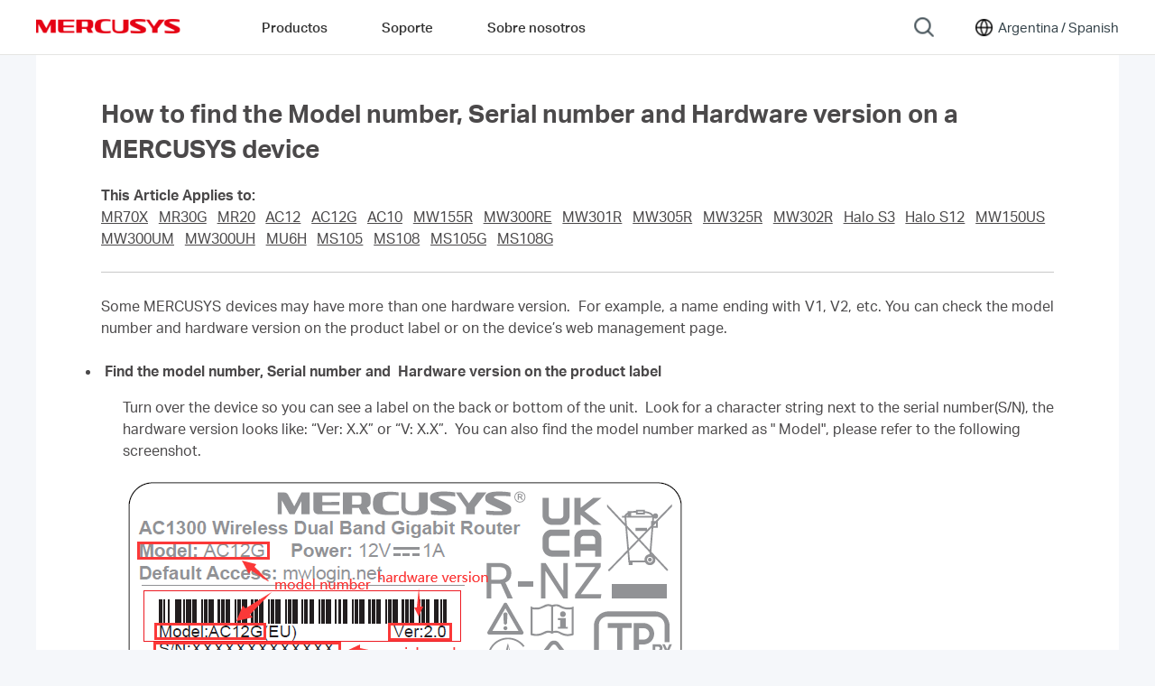

--- FILE ---
content_type: text/html;charset=UTF-8
request_url: https://www.mercusys.com/ar/faq-633/
body_size: 8131
content:


<!doctype html>
<html lang="es-ar" xml:lang="es-ar"
	class="lang-es-ar site-80">
<head>
<meta charset="utf-8">
<meta http-equiv="Content-Type" content="text/html;charset=utf-8" />
<title>How to find the Model number, Serial number and  Hardware version on a MERCUSYS device - MERCUSYS</title>
<meta name="description" content="" />
<link rel="canonical" href="https://www.mercusys.com/ar/faq-633/" />

    <link rel="alternate" href="https://www.mercusys.com/en/faq-633/" hreflang="en-hk" />

    <link rel="alternate" href="https://www.mercusys.com/ca/faq-633/" hreflang="en-ca" />

    <link rel="alternate" href="https://www.mercusys.com/fr-ca/faq-633/" hreflang="fr-ca" />

    <link rel="alternate" href="https://www.mercusys.com/au/faq-633/" hreflang="en-au" />

    <link rel="alternate" href="https://www.mercusys.co.in/faq-633/" hreflang="en-in" />

    <link rel="alternate" href="https://www.mercusys.com/ru/faq-633/" hreflang="ru-ru" />

    <link rel="alternate" href="https://www.mercusys.com/de/faq-633/" hreflang="de" />

    <link rel="alternate" href="https://www.mercusys.com/es/faq-633/" hreflang="es-es" />

    <link rel="alternate" href="https://www.mercusys.com/uk/faq-633/" hreflang="en-gb" />

    <link rel="alternate" href="https://www.mercusys.com.mx/faq-633/" hreflang="es-mx" />

    <link rel="alternate" href="https://www.mercusys.com/ar/faq-633/" hreflang="es-ar" />

    <link rel="alternate" href="https://www.mercusys.com/ua/faq-633/" hreflang="ru-ua" />

    <link rel="alternate" href="https://www.mercusys.com/pt/faq-633/" hreflang="pt-pt" />

    <link rel="alternate" href="https://www.mercusys.com/fr/faq-633/" hreflang="fr-fr" />

    <link rel="alternate" href="https://www.mercusys.com/ro/faq-633/" hreflang="ro-ro" />

    <link rel="alternate" href="https://www.mercusys.com.br/faq-633/" hreflang="pt-br" />

    <link rel="alternate" href="https://www.mercusys.com.my/faq-633/" hreflang="en-my" />

    <link rel="alternate" href="https://www.mercusys.com/eg/faq-633/" hreflang="ar-eg" />

    <link rel="alternate" href="https://www.mercusys.com/vn/faq-633/" hreflang="vi-vn" />

    <link rel="alternate" href="https://www.mercusys.com/cl/faq-633/" hreflang="es-cl" />

    <link rel="alternate" href="https://www.mercusys.com/nordic/faq-633/" hreflang="en-se" />

    <link rel="alternate" href="https://www.mercusys.com/kz/faq-633/" hreflang="ru-kz" />

    <link rel="alternate" href="https://www.mercusys.com/kr/faq-633/" hreflang="ko-kr" />

    <link rel="alternate" href="https://www.mercusys.co.th/faq-633/" hreflang="th-th" />

    <link rel="alternate" href="https://www.mercusys.com/bg/faq-633/" hreflang="bg-bg" />

    <link rel="alternate" href="https://www.mercusys.com/pk/faq-633/" hreflang="en-pk" />

    <link rel="alternate" href="https://www.mercusys.com/co/faq-633/" hreflang="es-co" />

    <link rel="alternate" href="https://www.mercusys.co.za/faq-633/" hreflang="en-za" />

    <link rel="alternate" href="https://www.mercusys.com/pe/faq-633/" hreflang="es-pe" />

    <link rel="alternate" href="https://www.mercusys.com/ec/faq-633/" hreflang="es-ec" />

    <link rel="alternate" href="https://www.mercusys.com/bd/faq-633/" hreflang="en-bd" />

    <link rel="alternate" href="https://www.mercusys.com/cz/faq-633/" hreflang="cs-cz" />

    <link rel="alternate" href="https://www.mercusys.com/hk/faq-633/" hreflang="zh-hk" />

    <link rel="alternate" href="https://www.mercusys.com/it/faq-633/" hreflang="it-it" />

    <link rel="alternate" href="https://www.mercusys.com/pl/faq-633/" hreflang="pl-pl" />

    <link rel="alternate" href="https://www.mercusys.com/tw/faq-633/" hreflang="zh-tw" />

    <link rel="alternate" href="https://www.mercusys.com/tr/faq-633/" hreflang="tr-tr" />

    <link rel="alternate" href="https://www.mercusys.com/baltic/faq-633/" hreflang="en-ee" />

    <link rel="alternate" href="https://www.mercusys.com/hu/faq-633/" hreflang="hu-hu" />

    <link rel="alternate" href="https://www.mercusys.com/ae/faq-633/" hreflang="en-ae" />

    <link rel="alternate" href="https://www.mercusys.com/id/faq-633/" hreflang="en-id" />

    <link rel="alternate" href="https://www.mercusys.com/gr/faq-633/" hreflang="en-gr" />

    <link rel="alternate" href="https://www.mercusys.com/ph/faq-633/" hreflang="en-ph" />

    <link rel="alternate" href="https://www.mercusys.com/jp/faq-633/" hreflang="ja-jp" />

    <link rel="alternate" href="https://www.mercusys.com/sg/faq-633/" hreflang="en-sg" />

    <link rel="alternate" href="https://www.mercusys.com/kg/faq-633/" hreflang="ru-kz" />

    <link rel="alternate" href="https://www.mercusys.com/uz/faq-633/" hreflang="ru-ua" />

    <link rel="alternate" href="https://www.mercusys.com/cac/faq-633/" hreflang="es-mx" />

    <link rel="alternate" href="https://www.mercusys.com/saudi/faq-633/" hreflang="en-sa" />



<script type="text/javascript">
	if (self.location.host != top.location.host)
		top.location.href = self.location.href;
</script>
<meta charset="utf-8">
<meta http-equiv="Content-Type" content="text/html;charset=utf-8" />
<meta name="renderer" content="webkit">
<meta http-equiv="X-UA-Compatible" content="IE=edge,chrome=1" />
<meta name="viewport" content="width=device-width,initial-scale=1,user-scalable=no" />
<!-- maximum-scale = 1,minimum-scale=1,-->
<meta name="SiteID" content="80" />
<meta name="AppPath" content="/ar" />
<meta name="description" content="How to find the Model number, Serial number and  Hardware version on a MERCUSYS device" />

<link rel="icon" href="/home/favicon.ico" type="image/x-icon" />
<link rel="shortcut icon" href="/home/favicon.ico" type="image/x-icon" />
<link type="text/css" rel="stylesheet" href="/res/style/css/web_global.css?202501013" />
<script type="text/javascript" src="/res/js/jquery/jquery-1.9.1.min.js"></script>
<script type="text/javascript" src="/res/js/pageext/accessibility.js?20250730"></script>
<script type="text/javascript" src="/res/js/pageext/tpweb.js?202501013"></script>





</head>
<body class="light-gray-color-bg">
	<div class="light-gray-color-bg page-content-wrapper">
		<!--#Header#-->
        



<!--[if lt IE 8]>
<p class="outdated-browser-tip">You are using an <strong>outdated</strong> browser. Please <a href="http://www.microsoft.com/download/internet-explorer.aspx">upgrade your browser</a> to improve your experience.</p>
<![endif]-->
<noscript><p style="text-align:center;padding:0.5em 6%;margin:0;color:#fefefe;background:#aaa;">Your browser does not support JavaScript. Please
		turn it on for the best experience.</p></noscript>

<div>
	<a href="#main-content" class="mercusys-ada-hidden skip-to-main-button" lang="en">Click to skip the navigation bar</a>
</div>
<header class="header" id="header">
	<div class="container main" id="mainBox">
		<a href="/ar/" class="logo ga-click" data-vars-event-category="Header-Logo" aria-label="Mercusys Homepage">MERCUSYS</a>
		
			
			
			
				<a class="location ga-click" data-vars-event-category="Header-ChooseLocation" href="/ar/choose-your-location" aria-label="Change location and language"><i>&nbsp;</i> <span>Argentina /</span><span class="abbr">&nbsp;Spanish</span></a>
			
		
		<a href="/ar/search" class="search icon icon-search ga-click" data-vars-event-category="Top-Search" title="Search" aria-label="Search">&nbsp;</a>
		<form class="search-form" hidden="hidden"  method="get" action="/ar/search" autocomplete="off" >
			<div class="search-input-box">
				<input type="text" name="q" autocomplete="off" maxlength="50">
				<button class="search-input-close" tableindex="0" aria-label="close the search form">&nbsp;</button>
			</div>
			<div class="suggest-box"></div>
		</form>
		<a href="javascript:;" class="m-navBtn" title="Menu" aria-label="Open navigation menu">&nbsp;</a>
		<div class="nav-box">
		    <div class="nav-header">
				<a href="/ar/" class="logo ga-click" data-vars-event-category="Header-Logo" aria-label="Mercusys Homepage">MERCUSYS</a>
	           <div><span role="button" class="m-navClose" aria-label="Close Menu" tabindex="0"></span></div>
	        </div>
			<div id="mainNavBox" class="nav">
				<ul class="clearfix">
				
				 <li data-id="23808" class="nav-item bold">
				 
				   <a href="javascript:;" class="sub-nav-title" role="button" tabindex="0" aria-expanded="false" aria-label="Expand Productos menu">Productos</a>
				 
				 
				 
				 
				 
				 
				 <div class="nav-sub products-nav dropdown-item">
				   <div class="nav-sub-quicklink clearfix">
					   <div class="container">
						   
							   <div class="nav-sub-quicklink-item"><a href="/ar/wifi6/" class="ga-click">Wi-Fi 6</a></div>
						   
							   <div class="nav-sub-quicklink-item"><a href="/ar/support/mercusys-app/" class="ga-click">MERCUSYS App</a></div>
						   
							   <div class="nav-sub-quicklink-item"><a href="/ar/solution/tr-069/" class="ga-click">TR-069</a></div>
						   
							   <div class="nav-sub-quicklink-item"><a href="/ar/support/isp" class="ga-click">ISP Preset</a></div>
						   
					   </div>
				   </div>
				   <div class="nav-sub-prodcate clearfix">
					   <div class="container">
					    
					    
					    
					   
						   <div class="nav-sub-row">
						   
							   <div class="nav-sub-col">
								   
									   <div class="nav-sub-img-box">
										   <div class="nav-sub-img" style="background-image:url(https://static.mercusys.com/icon/Halo202301111657.svg)"></div>
									   </div>
								   
								   <div class="nav-sub-text">
									   <div class="nav-sub-title">
										   
											   <a class="ga-click" data-vars-event-category="Header-Category_HaloMeshWiFiMenu"
												  href="/ar/product/list-19093" tabindex="0" aria-label="Go to Wi-Fi para toda la casa ">Wi-Fi para toda la casa </a>
										   
										   
										   
									   </div>
									   <ul class="nav-sub-child-cate">
										   
									   </ul>
								   </div>
							   </div>
						   
							   <div class="nav-sub-col">
								   
									   <div class="nav-sub-img-box">
										   <div class="nav-sub-img" style="background-image:url(https://static.mercusys.com/icon/Router202301111657.svg)"></div>
									   </div>
								   
								   <div class="nav-sub-text">
									   <div class="nav-sub-title">
										   
											   <a class="ga-click" data-vars-event-category="Header-Category_RouterMenu"
												  href="/ar/product/list-19003" tabindex="0" aria-label="Go to Routers">Routers</a>
										   
										   
										   
									   </div>
									   <ul class="nav-sub-child-cate">
										   
									   </ul>
								   </div>
							   </div>
						   
							   <div class="nav-sub-col">
								   
									   <div class="nav-sub-img-box">
										   <div class="nav-sub-img" style="background-image:url(https://static.mercusys.com/icon/Modems_Gateways202301111657.svg)"></div>
									   </div>
								   
								   <div class="nav-sub-text">
									   <div class="nav-sub-title">
										   
										   
											   Modems/Gateways
										   
										   

										   
									   </div>
									   <ul class="nav-sub-child-cate">
										   
											   <li><a class="ga-click" data-vars-event-category="Header-Category_4GWiFiRoutersMenu"
													  href="/ar/product/list-23001" tabindex="0">4G Wi-Fi Routers</a></li>
										   
									   </ul>
								   </div>
							   </div>
						   
							   <div class="nav-sub-col">
								   
									   <div class="nav-sub-img-box">
										   <div class="nav-sub-img" style="background-image:url(https://static.mercusys.com/icon/Network_Expansion202301111657.svg)"></div>
									   </div>
								   
								   <div class="nav-sub-text">
									   <div class="nav-sub-title">
										   
										   
											   Network Expansion
										   
										   

										   
									   </div>
									   <ul class="nav-sub-child-cate">
										   
											   <li><a class="ga-click" data-vars-event-category="Header-Category_RangeExtendersMenu"
													  href="/ar/product/list-19052" tabindex="0">Extensores de rango </a></li>
										   
									   </ul>
								   </div>
							   </div>
						   
						   </div>
					   
						   <div class="nav-sub-row">
						   
							   <div class="nav-sub-col">
								   
									   <div class="nav-sub-img-box">
										   <div class="nav-sub-img" style="background-image:url(https://static.mercusys.com/icon/Adapters20230111165720230111091929.svg)"></div>
									   </div>
								   
								   <div class="nav-sub-text">
									   <div class="nav-sub-title">
										   
											   <a class="ga-click" data-vars-event-category="Header-Category_AdaptersMenu"
												  href="/ar/product/list-19004" tabindex="0" aria-label="Go to Adaptadores ">Adaptadores </a>
										   
										   
										   
									   </div>
									   <ul class="nav-sub-child-cate">
										   
									   </ul>
								   </div>
							   </div>
						   
							   <div class="nav-sub-col">
								   
									   <div class="nav-sub-img-box">
										   <div class="nav-sub-img" style="background-image:url(https://static.mercusys.com/icon/camera20250605024616.png)"></div>
									   </div>
								   
								   <div class="nav-sub-text">
									   <div class="nav-sub-title">
										   
											   <a class="ga-click" data-vars-event-category="Header-Category_SmartCamerasMenu"
												  href="/ar/product/list-28673" tabindex="0" aria-label="Go to Smart Cameras">Smart Cameras</a>
										   
										   
										   
									   </div>
									   <ul class="nav-sub-child-cate">
										   
									   </ul>
								   </div>
							   </div>
						   
							   <div class="nav-sub-col">
								   
									   <div class="nav-sub-img-box">
										   <div class="nav-sub-img" style="background-image:url(https://static.mercusys.com/icon/MAP80X_UN_1.0_Overview20250822040019.png)"></div>
									   </div>
								   
								   <div class="nav-sub-text">
									   <div class="nav-sub-title">
										   
											   <a class="ga-click" data-vars-event-category="Header-Category_AccessPointsMenu"
												  href="/ar/product/list-34218" tabindex="0" aria-label="Go to Access Points">Access Points</a>
										   
										   
										   
									   </div>
									   <ul class="nav-sub-child-cate">
										   
									   </ul>
								   </div>
							   </div>
						   
							   <div class="nav-sub-col">
								   
									   <div class="nav-sub-img-box">
										   <div class="nav-sub-img" style="background-image:url(https://static.mercusys.com/icon/图片120250731080842.jpg)"></div>
									   </div>
								   
								   <div class="nav-sub-text">
									   <div class="nav-sub-title">
										   
											   <a class="ga-click" data-vars-event-category="Header-Category_xPONMenu"
												  href="/ar/product/list-33394" tabindex="0" aria-label="Go to xPON">xPON</a>
										   
										   
										   
									   </div>
									   <ul class="nav-sub-child-cate">
										   
									   </ul>
								   </div>
							   </div>
						   
						   </div>
					   
						   <div class="nav-sub-row">
						   
							   <div class="nav-sub-col">
								   
									   <div class="nav-sub-img-box">
										   <div class="nav-sub-img" style="background-image:url(https://static.mercusys.com/icon/MEH25_UN_1.0_Overview_0120250804023218.jpg)"></div>
									   </div>
								   
								   <div class="nav-sub-text">
									   <div class="nav-sub-title">
										   
											   <a class="ga-click" data-vars-event-category="Header-Category_SplitterMenu"
												  href="/ar/product/list-33396" tabindex="0" aria-label="Go to Splitter">Splitter</a>
										   
										   
										   
									   </div>
									   <ul class="nav-sub-child-cate">
										   
									   </ul>
								   </div>
							   </div>
						   
						   </div>
					   
					   </div>
				   </div>
				 </div>
				 
				 </li>
				
				 <li data-id="24936" class="nav-item bold">
				 
				   <a href="javascript:;" class="sub-nav-title" role="button" tabindex="0" aria-expanded="false" aria-label="Expand Soporte  menu">Soporte </a>
				 
				 
				 
				 <div class="nav-sub support-nav dropdown-item">
					 <div class="nav-sub-quicklink clearfix">
						 <div class="container">
							 
								 <div class="nav-sub-quicklink-item"><a href="/ar/wifi6/" class="ga-click" aria-label="Go to Wi-Fi 6">Wi-Fi 6</a></div>
							 
								 <div class="nav-sub-quicklink-item"><a href="/ar/support/mercusys-app/" class="ga-click" aria-label="Go to MERCUSYS App">MERCUSYS App</a></div>
							 
								 <div class="nav-sub-quicklink-item"><a href="/ar/solution/tr-069/" class="ga-click" aria-label="Go to TR-069">TR-069</a></div>
							 
								 <div class="nav-sub-quicklink-item"><a href="/ar/support/isp" class="ga-click" aria-label="Go to ISP Preset">ISP Preset</a></div>
							 
							 <div class="nav-sub-quicklink-item all-support"><a href="/ar/support" class="ga-click" aria-label="View all support resources">All Support</a></div>
						 </div>
					 </div>
					 <div class="nav-sub-prodcate clearfix">
						 <div class="container">
							 
							 
							 
							 
								 <div class="nav-sub-row">
									 
										 <div class="nav-sub-col">
											 
												 <div class="nav-sub-img-box">
													 <div class="nav-sub-img support-img" style="background-image:url(https://static.mercusys.com/icon/ic-Technology20221121032341.svg)">
														 <a class="ga-click" data-vars-event-category="Header-Category_TechnologiesandFeaturesMenu"
															href="/ar/newsroom#technology" aria-label="Go to Technologies and Features">&nbsp;</a>
													 </div>
												 </div>
											 
											 <div class="nav-sub-text">
												 <p class="nav-sub-title">
													 <a class="ga-click" data-vars-event-category="Header-Category_TechnologiesandFeaturesMenu"
														href="/ar/newsroom#technology" aria-label="Go to Technologies and Features">Technologies and Features</a>
												 </p>
												 <ul class="nav-sub-child-cate">
													 
												 </ul>
											 </div>
										 </div>
									 
										 <div class="nav-sub-col">
											 
												 <div class="nav-sub-img-box">
													 <div class="nav-sub-img support-img" style="background-image:url(https://static.mercusys.com/icon/ic-担保条款20221121032924.svg)">
														 <a class="ga-click" data-vars-event-category="Header-Category_WarrantyTermsMenu"
															href="/ar/support/warranty-terms" aria-label="Go to Warranty Terms">&nbsp;</a>
													 </div>
												 </div>
											 
											 <div class="nav-sub-text">
												 <p class="nav-sub-title">
													 <a class="ga-click" data-vars-event-category="Header-Category_WarrantyTermsMenu"
														href="/ar/support/warranty-terms" aria-label="Go to Warranty Terms">Warranty Terms</a>
												 </p>
												 <ul class="nav-sub-child-cate">
													 
												 </ul>
											 </div>
										 </div>
									 
										 <div class="nav-sub-col">
											 
												 <div class="nav-sub-img-box">
													 <div class="nav-sub-img support-img" style="background-image:url(https://static.mercusys.com/icon/ic-contact_us20220720090247.png)">
														 <a class="ga-click" data-vars-event-category="Header-Category_ContactUsMenu"
															href="/ar/support/contact-technical-support/" aria-label="Go to Contactanos ">&nbsp;</a>
													 </div>
												 </div>
											 
											 <div class="nav-sub-text">
												 <p class="nav-sub-title">
													 <a class="ga-click" data-vars-event-category="Header-Category_ContactUsMenu"
														href="/ar/support/contact-technical-support/" aria-label="Go to Contactanos ">Contactanos </a>
												 </p>
												 <ul class="nav-sub-child-cate">
													 
												 </ul>
											 </div>
										 </div>
									 
										 <div class="nav-sub-col">
											 
												 <div class="nav-sub-img-box">
													 <div class="nav-sub-img support-img" style="background-image:url(https://static.mercusys.com/icon/ic-Simulator20201210100144.png)">
														 <a class="ga-click" data-vars-event-category="Header-Category_MERCUSYSSimulatorMenu"
															href="/ar/support/simulator" aria-label="Go to MERCUSYS Simulator">&nbsp;</a>
													 </div>
												 </div>
											 
											 <div class="nav-sub-text">
												 <p class="nav-sub-title">
													 <a class="ga-click" data-vars-event-category="Header-Category_MERCUSYSSimulatorMenu"
														href="/ar/support/simulator" aria-label="Go to MERCUSYS Simulator">MERCUSYS Simulator</a>
												 </p>
												 <ul class="nav-sub-child-cate">
													 
												 </ul>
											 </div>
										 </div>
									 
								 </div>
							 
								 <div class="nav-sub-row">
									 
										 <div class="nav-sub-col">
											 
												 <div class="nav-sub-img-box">
													 <div class="nav-sub-img support-img" style="background-image:url(/res/style/images/ic-GPL-Code.png)">
														 <a class="ga-click" data-vars-event-category="Header-Category_GPLCodeMenu"
															href="/ar/support/gpl-code" aria-label="Go to GPL Code">&nbsp;</a>
													 </div>
												 </div>
											 
											 <div class="nav-sub-text">
												 <p class="nav-sub-title">
													 <a class="ga-click" data-vars-event-category="Header-Category_GPLCodeMenu"
														href="/ar/support/gpl-code" aria-label="Go to GPL Code">GPL Code</a>
												 </p>
												 <ul class="nav-sub-child-cate">
													 
												 </ul>
											 </div>
										 </div>
									 
										 <div class="nav-sub-col">
											 
												 <div class="nav-sub-img-box">
													 <div class="nav-sub-img support-img" style="background-image:url(https://static.mercusys.com/icon/ic-FAQ20201210100249.png)">
														 <a class="ga-click" data-vars-event-category="Header-Category_FAQMenu"
															href="/ar/faq" aria-label="Go to FAQ">&nbsp;</a>
													 </div>
												 </div>
											 
											 <div class="nav-sub-text">
												 <p class="nav-sub-title">
													 <a class="ga-click" data-vars-event-category="Header-Category_FAQMenu"
														href="/ar/faq" aria-label="Go to FAQ">FAQ</a>
												 </p>
												 <ul class="nav-sub-child-cate">
													 
												 </ul>
											 </div>
										 </div>
									 
								 </div>
							 
						 </div>
					 </div>
				 </div>
				 
				 
				 
				 
				 </li>
				
				 <li data-id="25359" class="nav-item bold">
				 
				   <a href="javascript:;" class="sub-nav-title" role="button" tabindex="0" aria-expanded="false" aria-label="Expand Sobre nosotros menu">Sobre nosotros</a>
				 
				 
				 
				 
				 <div class="nav-sub about-us-nav dropdown-item">
				 <div class="container">
				   <ul class="clearfix">
				   
				     <li class="nav-sub-item">
				     <a href="/ar/about-us" class="ga-click" data-vars-event-category="Header-Category_CorporateMenu" tabindex="0" aria-label="Go to Corporativo">
				      Corporativo
				     </a></li>
				   
				     <li class="nav-sub-item">
				     <a href="/ar/newsroom" class="ga-click" data-vars-event-category="Header-Category_NewsroomMenu" tabindex="0" aria-label="Go to Redacción">
				      Redacción
				     </a></li>
				   
				   </ul>
				 </div>
				 </div>
				 
				 
				 
				 </li>
				
				
					
					
					
						<li class="nav-item bold nav-location">
							<a class="location ga-click" data-vars-event-category="Header-ChooseLocation" href="/ar/choose-your-location" ><i>&nbsp;</i> <span>Argentina /</span><span class="abbr">&nbsp;Spanish</span></a>
						</li>
					
				
				</ul>
			</div>
		</div>
	</div>
</header>

<script type="text/javascript">
	$('.skip-to-main-button').on('click', function () {
		if($($(this).attr("href")).length){
			$($(this).attr("href")).focus()
		}
	});

   tpWeb.onresize.setClass();

   if($(window).width() < 1024){
       mercusys.dropdown($('#header .main .nav .sub-nav-title'));
   }
   var $top = $('<b id="backtotop" aria-label="Back to top" role="button" tabindex="0"><span class="mercusys-ada-hidden">Back to Top</span></b>')
   .appendTo($("#header"))
   .click(function () {
     $('html,body').animate({ scrollTop: '0px' }, 'fast');
     window.location.hash = '';
     $(this).hide();
   });
   $(window).scroll(function() {
     var top = $(window).scrollTop();
     if (top > $(window).height()) {
         $("#backtotop").show()
     } else {
         $("#backtotop").hide()
     }
   });
   tpWeb.searchSuggest("/ar", "/suggest?q={keywords}&category=","#mainBox .search-form");
</script>
		<!--/#Header#-->
		<!--Position-->
		<!--/Position-->
		<!--Body-->
		<main id="main-content" tabindex="-1">
		<div class="support article">
			<div class="container"
				style="background-color: white;">
				<div class="article-title">
					<h1>How to find the Model number, Serial number and  Hardware version on a MERCUSYS device</h1>
				</div>
				
				
				<div class="suit-for">
				    <strong>This Article Applies to:</strong>
					<div class="related-model">
						
							<a href="/ar/product/details/mr70x/">MR70X</a>
						
							<a href="/ar/product/details/mr30g/">MR30G</a>
						
							<a href="/ar/product/details/mr20/">MR20</a>
						
							<a href="/ar/product/details/ac12/">AC12</a>
						
							<a href="/ar/product/details/ac12g/">AC12G</a>
						
							<a href="/ar/product/details/ac10/">AC10</a>
						
							<a href="/ar/product/details/mw155r/">MW155R</a>
						
							<a href="/ar/product/details/mw300re/">MW300RE</a>
						
							<a href="/ar/product/details/mw301r/">MW301R</a>
						
							<a href="/ar/product/details/mw305r/">MW305R</a>
						
							<a href="/ar/product/details/mw325r/">MW325R</a>
						
							<a href="/ar/product/details/mw302r/">MW302R</a>
						
							<a href="/ar/product/details/halo-s3/">Halo S3</a>
						
							<a href="/ar/product/details/halo-s12/">Halo S12</a>
						
							<a href="/ar/product/details/mw150us/">MW150US</a>
						
							<a href="/ar/product/details/mw300um/">MW300UM</a>
						
							<a href="/ar/product/details/mw300uh/">MW300UH</a>
						
							<a href="/ar/product/details/mu6h/">MU6H</a>
						
							<a href="/ar/product/details/ms105/">MS105</a>
						
							<a href="/ar/product/details/ms108/">MS108</a>
						
							<a href="/ar/product/details/ms105g/">MS105G</a>
						
							<a href="/ar/product/details/ms108g/">MS108G</a>
						
					</div>
				</div>
				
				
				<div class="row article-content"
					>
					<!--Article Content-->
					<div>
					  <p style="text-align:justify"><span style="background:white">Some MERCUSYS devices may have more than one hardware version.&nbsp; For example, a name ending with V1, V2, etc. You can check the model number and hardware version on the product label or on the device&rsquo;s web management page.</span></p>

<p style="text-align:justify">&nbsp;</p>

<ul>
	<li style="text-align: justify;"><strong><span style="background:white">&nbsp;Find the model number, Serial number and&nbsp; Hardware version on the product label</span></strong></li>
</ul>

<p style="margin-bottom:16px; margin-left:24px"><span style="background:white">Turn over the device so you can see a label on the back or bottom of the unit.&nbsp; Look for a character string&nbsp;next to the serial number(S/N), the hardware version looks like: &ldquo;Ver: X.X&rdquo; or &ldquo;V: X.X&rdquo;.&nbsp; You can also find the model number marked as &quot; Model&quot;, please refer to the following screenshot.</span></p>

<p style="margin-bottom:16px; margin-left:24px"><img height="375" src="https://static.mercusys.com/images/article/image20220608034429.png" width="623" /></p>

<p style="margin-bottom:16px"><span style="background:white">&nbsp;</span></p>

<p style="margin-bottom:16px">&nbsp;</p>

<ul>
	<li style="margin-bottom: 16px;"><strong><span style="background:white">&nbsp;Find the model number and&nbsp; hardware version via the web management page</span></strong></li>
</ul>

<ol>
	<li style="text-align:justify"><span style="text-justify:inter-ideograph"><span style="background:white">Launch a web browser, visit&nbsp;</span><strong>http://mwlogin.net</strong><span style="background:white">&nbsp;and log in with the password you set for the device.</span></span></li>
	<li style="text-align:justify"><span style="text-justify:inter-ideograph"><span style="background:white">Go to&nbsp;<b>Advanced-&gt; System Tools-&gt; Firmware Upgrade or Advanced-&gt; System -&gt; Firmware Update</b>. Find &ldquo;Hardware Version&rdquo;, you can see the model and the hardware vX.X or X.X</span></span></li>
</ol>

<p align="center" style="text-align:center"><img height="365" src="https://static.mercusys.com/images/article/image-20211028151553-320211028071625.png" width="784" /></p>

<p style="text-align:justify">&nbsp;</p>

					</div>
					<!--/Article Content-->
				</div>
			</div>
		</div>
		
		</main>
		<!--/Body-->
		<!--#Footer#-->
		

 



<footer class="footer" id="footer">
	<div class="container">
	<div class="footer-content clearFloat">
	   <div class="footer-menu">
	   
		   <dl class="menu">
			   <dt class="title">Sobre nosotros</dt>
			   
				   <dd class="item"><a class="ga-click" data-vars-event-category="Footer-Category_Corporate" href="/ar/about-us">Corporativo</a></dd>
			   
				   <dd class="item"><a class="ga-click" data-vars-event-category="Footer-Category_ContactUs" href="/ar/support/contact-technical-support">Contactanos </a></dd>
			   
		   </dl>
	   

	    
			<dl class="menu">
				<dt class="title">Productos</dt>
				
					<dd class="item"><a class="ga-click" data-vars-event-category="Footer-Category_WholeHomeWiFi" href="/ar/product/list-19093">Wi-Fi para toda la casa </a></dd>
				
					<dd class="item"><a class="ga-click" data-vars-event-category="Footer-Category_Routers" href="/ar/product/list-19003">Routers</a></dd>
				
					<dd class="item"><a class="ga-click" data-vars-event-category="Footer-Category_RangeExtenders" href="/ar/product/list-19052">Extensores de rango </a></dd>
				
					<dd class="item"><a class="ga-click" data-vars-event-category="Footer-Category_Adapters" href="/ar/product/list-19004">Adaptadores </a></dd>
				
					<dd class="item"><a class="ga-click" data-vars-event-category="Footer-Category_SmartCameras" href="/ar/product/list-28673">Smart Cameras</a></dd>
				
					<dd class="item"><a class="ga-click" data-vars-event-category="Footer-Category_xPON" href="/ar/product/list-33680">xPON</a></dd>
				
					<dd class="item"><a class="ga-click" data-vars-event-category="Footer-Category_AccessPoints" href="/ar/product/list-34284">Access Points</a></dd>
				
					<dd class="item"><a class="ga-click" data-vars-event-category="Footer-Category_Splitter" href="/ar/product/list-33788">Splitter</a></dd>
				
			</dl>
		

	    
			<dl class="menu">
				<dt class="title">Prensa</dt>
				
					<dd class="item"><a class="ga-click" data-vars-event-category="Footer-Category_Newsroom" href="/ar/newsroom">Redacción</a></dd>
				
			</dl>
		
		
		

	    
	    </div>
		
			
			
			
				<div class="footer-region">
					<a class="ga-click" data-vars-event-category="Footer-ChooseLocation" href="https://www.mercusys.com/ar/choose-your-location"><i>&nbsp;</i> <span>Argentina </span> <span class="lighter">Change &gt;</span></a>
				</div>
		 	
		
	   </div>
		<div class="copyright">
			<p>Copyright © 2026 MERCUSYS Technologies Co., Ltd. Todos los derechos reservados</p>
		</div>
	</div>
	     
</footer>
<div class="m-layer"></div>

<footer style="display:none">
  <div class="mercusys-cookie-tpl">
    <div class="w-container">
      <div class="mercusys-cookie-left">
        <p>We use cookies and browser activity to improve your experience, personalize content and ads, and analyze how our sites are used. For more details, please read <a href="https://www.mercusys.com/privacy/">our Privacy Policy</a>.</p>
      </div>
      <div class="mercusys-cookie-right">
        <span class="mercusys-cookie-btn mercusys-cookie-choose">Cookie Settings</span>
        <span class="mercusys-cookie-btn mercusys-cookie-accept-all active">Accept All Cookies</span>
      </div>
    </div>
  </div>
  <div class="mercusys-cookie-dialog-tpl">
    <div class="mercusys-cookie-title"><p>We use cookies and browser activity to improve your experience, personalize content and ads, and analyze how our sites are used. For more details, please read <a href="https://www.mercusys.com/privacy/">our Privacy Policy</a>.</p></div>
    <div class="mercusys-cookie-item" data-name="mercusys_privacy_base">
      <div class="checkbox-text">
        <p class="mercusys-cookie-item-title">Basic Cookies</p>
				<p><p>These cookies are necessary for the website to function and cannot be deactivated in your systems.</p></p>
        <div class="mercusys-cookie-item-detail">
          <div class="mercusys-cookie-item-list">
            <p class="mercusys-cookie-item-list-title">Mercusys</p>
            <p class="mercusys-cookie-item-list-detail">JSESSIONID, mercusys_privacy_base, mercusys_privacy_marketing, mercusys_popup-right-bottom</p>
          </div>
        </div>
      </div>
    </div>
    <div class="mercusys-cookie-item" data-name="mercusys_privacy_marketing">
      <i class="checkbox"></i>
      <div class="checkbox-text">
        <p class="mercusys-cookie-item-title">Analysis and Marketing Cookies</p>
				<p>Analysis cookies enable us to analyze your activities on our website in order to improve and adapt the functionality of our website.</p>
<p>The marketing cookies can be set through our website by our advertising partners in order to create a profile of your interests and to show you relevant advertisements on other websites.</p>
        <div class="mercusys-cookie-item-detail">
          <div class="mercusys-cookie-item-list">
            <p class="mercusys-cookie-item-list-title">Google Analytics & Google Tag Manager & Google Optimize</p>
            <p class="mercusys-cookie-item-list-detail">_gid, _gat, _gat_global, _ga, _gaexp</p>
          </div>
          <div class="mercusys-cookie-item-list">
            <p class="mercusys-cookie-item-list-title">Crazy Egg</p>
            <p class="mercusys-cookie-item-list-detail">cebs, _ce.s, _CEFT, _gid, cean, _fbp, ceac, _drip_client_9574608, cean_asoc</p>
          </div>
        </div>
      </div>
    </div>
    <div class="mercusys-cookie-submit">
      <button class="mercusys-cookie-btn mercusys-cookie-accept-all active">Accept All Cookies</button>
      <button class="mercusys-cookie-btn mercusys-cookie-save">Save Settings</button>
    </div>
  </div>
</footer>
<script>
	$(function () {
    var baseCookieName = 'mercusys_privacy_base';
    var marketingCookieName = 'mercusys_privacy_marketing';
		// Homepage address without domain name
    var eu = typeof mercusys.eu == 'undefined' ? [] : mercusys.eu;
    // Exclude pages that do not accept base cookies and are in the app
    if (typeof mercusys != 'undefined' && mercusys.getCookie(baseCookieName) !== '1' && !/^\/app\//.test(location.pathname) && !/(\?|&)app=/.test(location.search) && $(".mercusys-cookie-tpl").html()) {
      // Countries with independent domain names happen to not belong to the EU, so the site can be determined by the URL.
      var siteName = window.location.pathname.split('/')[1];
      if (eu.indexOf(siteName) !== -1) {
        $('#mercusys-cookie').remove();
        $("head").append('<style>#mercusys-cookie{font-size:16px;text-align:center;line-height:1.5;color:rgba(54,68,75,.9);background:rgba(255,255,255,.86);position:fixed;left:0;right:0;bottom:0;z-index:99998;box-shadow:0px -2px 4px #ccc;}#mercusys-cookie .w-container{padding:1em 20px;max-width:1200px;margin:0 auto;}#mercusys-cookie .w-container:after{content:"";display:table;height:0;clear:both;}#mercusys-cookie .mercusys-cookie-left{float:none;text-align:center;}#mercusys-cookie.mercusys-cookie-eu .mercusys-cookie-left{text-align:left;float:left;}#mercusys-cookie .mercusys-cookie-right{display:none;text-align:right;float:right;margin-top:1em;}#mercusys-cookie.mercusys-cookie-eu .mercusys-cookie-right{display:block;}#mercusys-cookie a,#mercusys-cookie a:hover{color:#d40011;}#mercusys-cookie .accept{cursor:pointer;display:inline-block;white-space:nowrap;padding:0.25em 0.5em;text-decoration:none;background:#d40011;}#mercusys-cookie .mercusys-cookie-btn{cursor:pointer;display:inline-block;padding:0.5em 1em;border:1px solid currentColor;border-radius:0.25em;margin-left:0.5em;}#mercusys-cookie .mercusys-cookie-btn.active{background:#d40011;border-color:#d40011;color:#fff;}@media (max-width:736px){#mercusys-cookie{font-size:13px;}#mercusys-cookie.mercusys-cookie-eu .mercusys-cookie-left,#mercusys-cookie .mercusys-cookie-left,#mercusys-cookie .mercusys-cookie-right{float:none;text-align:left;}#mercusys-cookie .mercusys-cookie-btn{margin:0 1em 0.5em 0;}}.mercusys-dialog.cookie-dialog .mercusys-dialog-box{text-align:left;}.mercusys-dialog.cookie-dialog p{margin:0 0 0.5em;line-height:1.5;}.mercusys-dialog.cookie-dialog p.mercusys-cookie-item-title{font-weight:700;}.mercusys-dialog.cookie-dialog .mercusys-cookie-item,.mercusys-dialog.cookie-dialog .mercusys-cookie-title{margin-bottom:1em;}.mercusys-dialog.cookie-dialog .checkbox{width:48px;height:1.5em;float:right;background:#ccc;cursor:pointer;border-radius:3em;position:relative;overflow:hidden;}.mercusys-dialog.cookie-dialog .checkbox.checked{background:#d40011;}.mercusys-dialog.cookie-dialog .checkbox:before{content:"";display:block;position:absolute;width:50%;top:2px;left:2px;bottom:2px;border-radius:inherit;background:#fff;transition:transform linear 100ms;}.mercusys-dialog.cookie-dialog .checkbox.checked:before{-ms-transform:translate(20px, 0);transform:translate(20px, 0);}.mercusys-dialog.cookie-dialog .mercusys-cookie-item-detail{max-height:204px;overflow:auto;font-size:13px;}.mercusys-dialog.cookie-dialog .mercusys-cookie-item-list-title{font-weight:700;padding-bottom:0.25em;margin-bottom:0.25em;border-bottom: 1px solid #a6a1a1;}.mercusys-dialog.cookie-dialog .mercusys-cookie-item-list-detail{font-size:12px;}.mercusys-cookie-item-list{margin-bottom:1em;}.mercusys-cookie-item-list:last-child{margin-bottom:0;}.mercusys-dialog.cookie-dialog .mercusys-cookie-submit{text-align:center;margin:-1em 0 0;}.mercusys-dialog.cookie-dialog .mercusys-cookie-btn{font-weight:400;display:inline-block;background:#fff;border-radius:0.25em;line-height:2.25;padding:0 1.5em;border:1px solid currentColor;outline:none;margin:1em 1em 0;}.mercusys-dialog.cookie-dialog .mercusys-cookie-btn:hover,.mercusys-dialog.cookie-dialog .mercusys-cookie-btn.active{color:#fff;background:#d40011;border-color:#d40011;}@media (max-width:736px){.mercusys-dialog.cookie-dialog .mercusys-cookie-btn{margin:1em 0 0;width:100%;}.mercusys-dialog.cookie-dialog .mercusys-dialog-box{font-size:13px;}}</style>');
        var $dom = $('<div id="mercusys-cookie" class="mercusys-cookie-eu">' + $(".mercusys-cookie-tpl").html() + '</div>').appendTo("body");
        var reloadJS = function () {
          if (mercusys.getCookie(marketingCookieName) == '1') {
            var newScript = document.createElement("script");
            newScript.src = "https://www.mercusys.com/res/js/pageext/analytics.js?202309";
            document.getElementsByTagName("head")[0].appendChild(newScript);
          }
        };
        $dom.on("click", ".accept", function (e) {
          e.preventDefault();
          $dom.remove();
          mercusys.setCookie(baseCookieName, '1', '/' + siteName);
        });
        $dom.on("click", ".mercusys-cookie-accept-all", function () {
          $dom.remove();
          mercusys.setCookie(baseCookieName, '1', '/' + siteName);
          mercusys.setCookie(marketingCookieName, '1', '/' + siteName);
          reloadJS();
        }).on("click", ".mercusys-cookie-choose", function () {
          var $cookie = mercusys.showDialog($(".mercusys-cookie-dialog-tpl").html(), {
            className: 'cookie-dialog'
          });
          $cookie.on("click", ".checkbox", function () {
            $(this).toggleClass("checked")
          }).on("click", ".mercusys-cookie-accept-all", function () {
            $dom.remove();
            mercusys.setCookie(baseCookieName, '1', '/' + siteName);
            mercusys.setCookie(marketingCookieName, '1', '/' + siteName);
            $cookie.remove()
            reloadJS()
          }).on("click", ".mercusys-cookie-save", function () {
            $dom.remove();
            // base cookie必选
            mercusys.setCookie(baseCookieName, '1', '/' + siteName)
            $cookie.find(".mercusys-cookie-item").each(function () {
              var cookieName = $(this).attr("data-name")
              if (cookieName && $(this).find(".checkbox.checked").length) {
                mercusys.setCookie(cookieName, '1', '/' + siteName)
              }
            })
            $cookie.remove()
            reloadJS()
          })
        })
      }
    }
  })
</script>
<script async type="text/javascript" src="/res/js/pageext/analytics.js?202501027"></script>
<script type="text/javascript" src="/res/js/pageext/scaleFontSize.js"></script>
		<!--/#Footer#-->
	</div>
	<!--ContentExtension-->
	<!-- Structured Data -->
	<script type="application/ld+json">
		{
          "@context": "https://schema.org/",
          "@type": "NewsArticle",
          "mainEntityOfPage": {
		    "@type": "WebPage",
		    "@id": "https://www.mercusys.com/ar/faq-633/"
		  },
 		  "headline": "How to find the Model number, Serial number and  Hardware version on a MERCUSYS device",
		  "image": "https://www.mercusys.com/res/style/images/mercusys-logo.png",
		  "author": {
			"@type": "Organization",
			"name": "MERCUSYS",
			"url": "https://www.mercusys.com/ar/"
		  },
		  "publisher": {
			"@type": "Organization",
			"name": "MERCUSYS",
			"logo": {
			  "@type": "ImageObject",
			  "url": "https://www.mercusys.com/res/style/images/mercusys-logo.png"
			}
		  },
		  "datePublished": "2025-11-27 07:27:36.0"
		}
	</script>
	<!--/ContentExtension-->
	



</body>
<script>
$(function() {
    $(".article").on("click", ".faq-slide", function() {
        $(this).toggleClass("active").next("div").slideToggle()
    })
})
</script>
</html>

--- FILE ---
content_type: text/css;charset=UTF-8
request_url: https://www.mercusys.com/res/style/css/web_global.css?202501013
body_size: 9031
content:
article,aside,blockquote,body,button,dd,dialog,div,dl,dt,fieldset,figure,footer,form,h1,h2,h3,h4,h5,h6,header,hr,html,iframe,legend,li,menu,nav,ol,p,pre,section,td,textarea,th,ul{margin:0;padding:0;border:0}*{-webkit-tap-highlight-color:transparent}table{border-collapse:collapse;font-size:inherit;font-size:100%;border-spacing:0}h1,h2,h3,h4,h5,h6{font-weight:400;font-size:100%}filedset,img{border:0}li{list-style:none outside none}a{outline:0}address,caption,cite,code,dfn,em,optgroup,strong,th,var{font-weight:inherit;font-style:inherit}caption,th{text-align:left}legend{color:#000}button,input,optgroup,option,select,textarea{font-weight:inherit;font-style:inherit;font-size:inherit;font-family:inherit}button,input,select,textarea{font:99% helvetica,arial,clean,sans-serif}button{cursor:pointer}article,aside,dialog,figure,footer,header,menu,nav,section{display:block}input:focus{outline:0}@font-face{font-family:AktivGrotesk;src:url(/res/style/fonts/aktivgrotesk-bold/AktivGrotesk_W_Bd.eot);src:url(/res/style/fonts/aktivgrotesk-bold/AktivGrotesk_W_Bd.eot?#iefix) format('embedded-opentype'),url(/res/style/fonts/aktivgrotesk-bold/AktivGrotesk_W_Bd.woff) format('woff'),url(/res/style/fonts/aktivgrotesk-bold/AktivGrotesk_W_Bd.ttf) format('truetype'),url(/res/style/fonts/aktivgrotesk-bold/AktivGrotesk_W_Bd.svg#AktivGrotesk-Bold) format('svg');font-weight:700;font-style:normal;font-display:swap}@font-face{font-family:AktivGrotesk;src:url(/res/style/fonts/aktivgrotesk-light/AktivGrotesk_W_Lt.eot);src:url(/res/style/fonts/aktivgrotesk-light/AktivGrotesk_W_Lt.eot?#iefix) format('embedded-opentype'),url(/res/style/fonts/aktivgrotesk-light/AktivGrotesk_W_Lt.woff) format('woff'),url(/res/style/fonts/aktivgrotesk-light/AktivGrotesk_W_Lt.ttf) format('truetype'),url(/res/style/fonts/aktivgrotesk-light/AktivGrotesk_W_Lt.svg#AktivGrotesk-Light) format('svg');font-weight:300;font-style:normal;font-display:swap}@font-face{font-family:AktivGrotesk;src:url(/res/style/fonts/aktivgrotesk-medium/AktivGrotesk_W_Md.eot);src:url(/res/style/fonts/aktivgrotesk-medium/AktivGrotesk_W_Md.eot?#iefix) format('embedded-opentype'),url(/res/style/fonts/aktivgrotesk-medium/AktivGrotesk_W_Md.woff) format('woff'),url(/res/style/fonts/aktivgrotesk-medium/AktivGrotesk_W_Md.ttf) format('truetype'),url(/res/style/fonts/aktivgrotesk-medium/AktivGrotesk_W_Md.svg#AktivGrotesk-Medium) format('svg');font-weight:500;font-style:normal;font-display:swap}@font-face{font-family:AktivGrotesk;src:url(/res/style/fonts/aktivgrotesk-regular/AktivGrotesk_W_Rg.eot);src:url(/res/style/fonts/aktivgrotesk-regular/AktivGrotesk_W_Rg.eot?#iefix) format('embedded-opentype'),url(/res/style/fonts/aktivgrotesk-regular/AktivGrotesk_W_Rg.woff) format('woff'),url(/res/style/fonts/aktivgrotesk-regular/AktivGrotesk_W_Rg.ttf) format('truetype'),url(/res/style/fonts/aktivgrotesk-regular/AktivGrotesk_W_Rg.svg#AktivGrotesk-Regular) format('svg');font-weight:400;font-style:normal;font-display:swap}body,body>.page-content-wrapper,html{position:relative;width:100%;min-width:1200px;height:auto}@media screen and (max-width:1200px){body,body>.page-content-wrapper,html{min-width:320px}}body{font:400 13px/1.6 AktivGrotesk,Helvetica,sans-serif;-webkit-text-stroke:1px rgba(0,0,0,0);background:#fff;-webkit-tap-highlight-color:transparent}strong{font-weight:700}sup{font-size:smaller}a{outline:0;color:currentColor;text-decoration:none}*:focus-visible{outline:#d40011 auto 2px!important;outline-offset:-2px!important}.skip-to-main-button:focus{position:absolute;width:auto;top:0;width:9rem;font-size:1rem;height:auto;color:#fff;overflow:visible;z-index:10000;clip:unset;clip-path:unset;background-color:#000;padding:5px;border:1px solid black}.mercusys-ada-hidden{position:absolute;clip:rect(1px,1px,1px,1px);clip-path:inset(0 0 99.9% 99.9%);overflow:hidden;height:1px;width:1px;padding:0;border:0}.mercusys-ada-hiddenButton{opacity:0;width:1px;position:absolute;top:50%;transform:translateY(-50%)}.mercusys-ada-hiddenButton:focus{opacity:1;width:10px}.mercusys-hyphens-auto{-webkit-hyphens:auto;-moz-hyphens:auto;-ms-hyphens:auto;hyphens:auto;overflow-wrap:break-word;word-wrap:break-word}.clearFloat:after,.clearFloat:before,.clearfix:after,.clearfix:before,.container:after,.container:before,.row:after,.row:before{content:" ";display:table;height:0;visibility:hidden}.clearFloat:after,.clearfix:after,.container:after,.row:after{clear:both}.col{float:left}.col,.row{box-sizing:border-box;-webkit-box-sizing:border-box;-moz-box-sizing:border-box}.body,#footer,#header,.slider-box,.spotlight-box,.sub-nav,body>.wrapperBox{width:100%}.center{text-align:center}.body{margin:0 auto;padding:50px 0 100px;font-size:1.15em;font-weight:300}.container,.wrapper{position:relative;max-width:1200px;margin:0 auto}.padding-content{padding:60px 8%;background-color:#fff}.padding-content h3{color:#4b494a;font-size:24px;font-weight:500;padding:40px 0 15px}.light-gray-color-bg{background-color:#f5f7fa}img[src=""],img:not([src]){opacity:0}@media(max-width:1200px){.container{width:96.66666666666667%}}@media(max-width:1024px){.container{width:100%}}@media screen and (max-width:736px){.padding-content{padding:30px 0;background-color:#fff}.mobile-web.light-gray-color-bg{background-color:#fff}}.bold,.strong{font-weight:700}.nowrap{white-space:nowrap}.shadow{-moz-box-shadow:0 2px 2px rgba(0,0,0,.3);-webkit-box-shadow:0 2px 2px rgba(0,0,0,.3);box-shadow:0 2px 2px rgba(0,0,0,.3)}.loading{background:url(/res/style/images/loading.gif) no-repeat 50% 50%}.hidden,.mercusys-hidden{display:none}.mercusys-ada-hidden{position:absolute;clip:rect(1px,1px,1px,1px);clip-path:inset(0 0 99.9% 99.9%);overflow:hidden;height:1px;width:1px;padding:0;border:0}.m-layer{position:absolute;top:0;display:none;width:100%;height:100%;background:#a0a3a8;right:0;z-index:100;opacity:.5;cursor:pointer}#backtotop{position:fixed;right:20px;bottom:90px;width:32px;height:32px;overflow:hidden;cursor:pointer;border-radius:50%;background:url(/res/style/images/backtotop.png) center/contain no-repeat;display:none}.item-title{position:relative;display:inline-block;cursor:pointer;font-size:1.45em;color:#333;line-height:1.2;font-weight:500;margin:1.25em 0 1.25em 10px}.item-title:before{content:"";width:.25em;height:.7765em;background:#d40011;display:inline-block;margin-right:.6em}.more-icon{display:block;text-align:center;margin-top:10px;color:#d40011;cursor:pointer}.more-icon:after{display:inline-block;margin-left:5px;width:8px;height:8px;border:1px solid red;border-top:0;border-left:none;content:'';transition:transform .2s;transform:rotate(45deg);transform-origin:right}@media screen and (max-width:736px){.item-title{margin:1.0875em 0 1.0875em 10px}}#header{font-size:15px;text-align:center;position:sticky;top:0;z-index:99;width:100%;height:60px;background-color:#fff;border-bottom:1px solid #e5e5e3}#header a,.sub-nav a{outline:0;text-decoration:none;color:#36444b}#header .main{position:static;z-index:1;height:60px}#header .main .logo{float:left;margin-top:21px;display:block;width:160px;height:16px;overflow:hidden;text-indent:100px;line-height:100px;background:url(/res/style/images/mercusys-logo.png?v=20250902) center/contain no-repeat}#header .main .nav-box{padding-left:220px;padding-right:30px}#header .main .location{float:right;display:inline-block;margin-left:40px;font-weight:500;height:100%}#header .main .location:after{content:'';display:inline-block;height:100%;vertical-align:middle}#header .main .location>*{display:inline-block;vertical-align:middle;font-weight:400}#header .main .location i{width:25px;height:25px;background:url(/res/style/images/worldwide.png) 100%/auto 100% no-repeat}#header .main a:hover{font-weight:700;color:#d40011!important}#header .main .nav .nav-item{height:60px;overflow:hidden;float:left;margin:0 30px}#header .main .nav .nav-item,#header .main .nav li a{display:block;font-weight:500;color:#333;line-height:60px}#header .main .nav .nav-item a{outline:0;text-decoration:none;color:currentColor}#header .main .nav .nav-item a.icon-down-drop{padding-right:20px;background:url(/res/style/images/top-nav-more-tip.png) no-repeat 100% .35em}#header .main .nav .nav-item.active:after,#header .main .nav .nav-item:hover:after{content:'';display:block;width:100%;height:4px;margin-top:-4px;background-color:#d40011}#header .main .nav .nav-item.active>a,#header .main .nav .nav-item:hover>a{font-weight:700;color:#d40011!important}#header .main .nav-sub{display:none;position:absolute;width:100%;left:0;top:101%;background-color:#fff;box-shadow:0 2px 4px 0 rgba(0,0,0,0.10);white-space:normal}#header .main .nav-sub .nav-sub-item{display:inline-block;vertical-align:top;padding:20px;width:13.95%;box-sizing:border-box}#header .main .nav-sub .nav-sub-item a{white-space:normal}#header .main .nav-sub .nav-sub-item:hover{color:#d40011;font-weight:700}#header .main .nav-item:hover .nav-sub{display:block}#header .main .nav-item .img{width:88%;max-width:100px;padding-bottom:84%;height:0;margin:0 auto;background-position:center;background-size:contain;background-repeat:no-repeat}#header .main .nav-sub-item p{line-height:1.2;padding-top:1.35em;font-size:14px}#header .main .nav-sub-quicklink{background:#f6f8fa;text-align:left}#header .main .nav-sub-quicklink li+li{border-left:1px solid #aaa}#header .main .nav-sub-quicklink .nav-sub-quicklink-item{display:inline-block;padding:0 30px}#header .main .nav-sub-quicklink .nav-sub-quicklink-item.all-support{position:absolute;right:0;top:50%;transform:translateY(-50%)}#header .main .support-nav .nav-sub-quicklink>.container{max-width:1000px;padding-right:200px}#header .main .nav-sub-quicklink .nav-sub-quicklink-item a{line-height:1.2}#header .main .nav-sub-prodcate{padding:1em 0 2em}#header .main .nav-sub-row{display:flex;padding:2em 0}#header .main .nav-sub-row+.nav-sub-row{border-top:1px solid #ccc}#header .main .nav-sub-col{width:20.5%;display:flex;padding:0 2%;align-items:start}#header .main .support-nav .nav-sub-col{align-items:center}#header .main .support-nav .nav-sub-text .nav-sub-title{margin-bottom:0}#header .main .nav-sub-col+.nav-sub-col{border-left:1px solid #ccc}#header .main .nav-sub-img-box{margin-right:1em;flex:none}#header .main .nav-sub-img{width:5em;height:5em;background-size:contain;position:relative;background-repeat:no-repeat;background-position:50% 50%}#header .main .nav-sub-img.support-img{background-size:auto 80%}#header .main .nav-sub-img a{position:absolute;top:0;bottom:0;left:0;right:0}#header .main .nav-sub-text{display:flex;flex-direction:column;align-items:start;font-weight:300;text-align:left;flex:1}#header .main .nav-sub-text .nav-sub-title{margin-bottom:1em;font-weight:500;font-size:1.167em;line-height:1.5}#header .main .nav-sub-text .nav-sub-title a{line-height:1.5}#header .main .nav-sub-text .nav-sub-title .nav-sub-arrow{display:none}#header .main .nav-sub-text ul li{text-align:left;margin-bottom:.25em}#header .main .nav-sub-text ul li a{line-height:1.5;font-weight:400}#header .main .about-us-nav{width:auto;left:auto;padding:20px 0;margin-left:-30px}#header .main .about-us-nav li a{line-height:1.2;font-weight:500}#header .main .about-us-nav .nav-sub-item{display:block;padding:10px 40px;width:auto;text-align:left}#header .main .icon{margin:auto 0;padding:0;width:28px;height:28px;border:0;vertical-align:top;font-size:0;cursor:pointer;background-size:contain;background-position:center;background-repeat:no-repeat}#header .main .icon-search{float:right;background-image:url(/res/style/images/ic-search.png);height:100%}#header.show-search .main .nav-box,#header.show-search .main .location{display:none}#header.show-search .main .search-form{display:block;padding-top:.875em;width:77%;margin-left:19%;position:relative}#header.show-search .search-form .suggest-box{background:#fff;text-align:left;box-shadow:0 2px 12px 0 rgb(0 0 0 / 10%)}#header.show-search .search-form .suggest-box li a{display:block;padding:10px 20px}#header.show-search .search-form .suggest-box li.hover{background:rgba(54,68,75,.08);cursor:pointer}#header.show-search .search-form .search-input-box{display:flex;align-items:center}#header.show-search .search-form input{flex:1;display:block;box-sizing:border-box;width:90%;height:1.5em;background:transparent;border:0;border-bottom:1px solid #36444b;color:#36444b;font-size:1.5em;font-weight:400;text-align:center;outline:0}#header.show-search .search-form .search-input-close{display:block;margin-left:.5em;background:0;border:0;outline:unset;background:url(/res/style/images/ic-close.png) center / 100% no-repeat;width:1.5em;height:1.5em}#header .main .nav-header{display:none}#header .main .m-navBtn{display:none;width:28px;height:28px;background:url(/res/style/images/m-nav.png) 50% 50% no-repeat;background-size:100% auto;margin:auto 0;position:absolute;top:0;right:15px;bottom:0}#header .main .nav-item.nav-location{display:none}@media screen and (max-width:1024px){body.mobile-web>.page-content-wrapper.active{left:-100%;position:fixed}body.mobile-web>.page-content-wrapper.active .m-layer{display:block}#header .main{overflow:visible}#header .main .logo{margin-left:20px}#header .main .location{display:none;float:none;margin:0}#header .main .icon-search{margin-right:50px;opacity:.5}#header .main .m-navBtn{display:inline-block}#header .main .nav-box{display:none;padding:0;position:absolute;left:100%;width:100%;text-align:left;transform:translate3d(0,0,0);-webkit-transform:translate3d(0,0,0);-moz-transform:translate3d(0,0,0)}#header .main .nav-box .nav-header{display:block;height:60px;padding:0 5%;background-color:#f7f7f7;opacity:1}#header .main .nav-box .nav-header .logo{margin-left:0}#header .main .nav-box .m-navClose{margin-right:-0.5%}#header .main .m-navClose{display:block;width:21px;height:21px;background:url(/res/style/images/ic-close.png) 50% 50% no-repeat;float:right;margin:19px 22px 0 0;overflow:hidden;text-indent:-100px;cursor:pointer}#header .main .nav .nav-item{height:auto;float:none;margin:0;padding:0 5%;border-bottom:1px solid #d8d8d8}#header.show-search .main .search-form{position:absolute;top:100%;width:100%;box-sizing:border-box;margin:0;padding:20px 6%;background:#fff;border-top:2px solid #e5e5e3;box-shadow:0 2px 4px 0 rgba(0,0,0,0.10);border-radius:0 0 5.86px 5.86px}#header.show-search .search-form input{border:1px solid rgba(0,0,0,0.10);border-radius:4.69px}#header .main .nav .sub-nav-title{position:relative}#header .main .nav .sub-nav-title:after{content:'';display:block;width:10px;height:10px;right:0;top:22px;position:absolute;border-bottom:2px solid currentColor;border-right:2px solid currentColor;transform:rotate(45deg);transition:transform 300ms linear;border-radius:13%}#header .main .nav-sub{position:static;top:auto;left:auto;background:#f7f7f7;box-shadow:none;padding:0;width:111%;margin-left:-6%;border-top:1px solid #d8d8d8}#header .main .nav .active .sub-nav-title:after{transform:rotate(-135deg) translate(-4px,-4px)}#header .main .nav-sub .nav-sub-item{padding:15px 16px;max-width:initial;width:auto;display:block}#header .main .nav-item .img{display:none}#header .main .nav-sub-item p{white-space:normal;padding:0}#header .main .nav .nav-item.active:after,#header .main .nav .nav-item:hover:after{display:none}#header .main .nav-item.nav-location{display:block}#header #mainNavBox{height:calc(100vh - 60px);overflow-y:scroll}#header .main .nav-sub-quicklink{border-bottom:1px solid #ccc;display:none}#header .main .nav-sub-quicklink .nav-sub-quicklink-item{display:block;padding:15px 16px}#header .main .nav-sub-quicklink .nav-sub-quicklink-item.all-support{position:static;transform:none}#header .main .nav-sub-prodcate{padding:0}#header .main .nav-sub-row{padding:0;flex-direction:column}#header .main .nav-sub-col{padding:0;width:auto}#header .main .nav-sub-img-box{display:none;margin:0}#header .main .nav-sub-text{width:100%}#header .main .nav-sub-text .nav-sub-title a{flex:1}#header .main .nav-sub-text .nav-sub-title .nav-sub-arrow{content:'';display:inline-block;border-bottom:2px solid currentColor;border-right:2px solid currentColor;width:10px;height:10px;transform:rotate(45deg) translate(-2px,-2px);transition:transform 300ms linear;border-radius:13%}#header .main .nav-sub-text .nav-sub-title.active .nav-sub-arrow{transform:rotate(225deg) translate(-2px,-2px)}#header .main .nav-sub-text .nav-sub-title{margin-bottom:0;padding:15px 5%;width:calc(100% - 10%);display:flex;align-items:center;justify-content:space-between;font-size:1em;cursor:pointer}#header .main .nav-sub-text .nav-sub-child-cate{padding:0 32px;display:none}#header .main .nav-sub-quicklink li+li,#header .main .nav-sub-row+.nav-sub-row{border:0}#header .main .nav-sub-text ul li{padding:0 0 10px}}#footer{background:#0d0d0d;font-size:16px;color:#fff;line-height:1.2}#footer .footer-content .footer-menu{box-sizing:border-box;float:left;width:75%;margin-bottom:3em}#footer .footer-content .footer-menu .menu{display:inline-block;box-sizing:border-box;width:24.5%;margin:0;padding:3em .5em 0 0;vertical-align:top}#footer .footer-content .footer-menu .menu .title{font-size:1.125em;font-weight:500}#footer .footer-content .footer-menu .menu .item{font-size:.875em;margin-top:.75em;color:rgba(255,255,255,.7)}#footer .footer-content a{outline:0;text-decoration:none;color:currentColor}#footer .footer-content .footer-region{box-sizing:border-box;float:right;padding-top:3em;text-align:right;width:25%;font-weight:500}#footer .footer-content .footer-region a>*{display:inline-block;vertical-align:middle}#footer .footer-content .footer-region i{width:25px;height:25px;margin-right:10px;background:url(/res/style/images/header.png) 100%/auto 100% no-repeat}#footer .footer-content .footer-region a:hover i{background-image:url(/res/style/images/header-hover.png)}#footer .footer-content .footer-region .lighter{opacity:.6;margin-left:.5em;font-size:.875em}#footer .follow-menu .social-icon{width:1.715em;height:1.715em;display:inline-block;vertical-align:middle;margin-right:1em;background-size:contain;background-repeat:no-repeat;background-position:center}#footer .container .copyright{color:#8d8d90;padding:20px 0 40px;border-top:.5px solid #808080}#footer .container .copyright p{font-size:14px}@media screen and (max-width:1024px){#footer .footer-content{padding:20px 6% 0}#footer .footer-content .footer-menu,#footer .footer-content .footer-region{float:none;width:auto;text-align:left}#footer .footer-content .footer-menu .menu{width:49%;padding-top:1em}#footer .footer-content .footer-region{padding:1em 0}#footer .container .copyright{padding:20px 6% 30px;border:0}#footer .container .copyright p{font-size:12px;line-height:1.3}}.page-position{color:#4b494a;height:55px;z-index:30;width:100%;margin:0 auto}.page-position .bg{position:absolute;top:0;left:0;width:100%;height:100%;background-color:#000208;opacity:.3;-moz-opacity:.3}.page-position .container{padding:18px 0 19px;position:relative;z-index:1}.page-position li{position:relative;float:left;padding:0 14px;line-height:1;font-size:18px;white-space:nowrap;border-left:1px solid #a0a2a8}.page-position .first{padding-left:6px;border:0;display:block}.page-position li a{color:#4b494a!important;text-decoration:none}.page-position li a:hover{text-decoration:underline}@media(max-width:1024px){.page-position .container{padding:18px 6% 19px;width:auto;box-sizing:border-box}}@media screen and (max-width:736px){.page-position li{font-size:15px;display:none}}.mercusys-top-banner{font-size:16px;line-height:1.3;position:relative;height:23.5em;background-image:linear-gradient(270deg,#570c10 14%,#0e090b 86%);background-size:cover;background-position:top;background-repeat:no-repeat}.mercusys-banner-container{height:100%}.mercusys-banner-container:after{content:'';display:inline-block;height:100%;vertical-align:middle}.mercusys-banner-content{display:inline-block;vertical-align:middle;padding:0 4em;color:#fff}.mercusys-banner-content h1{color:#fff;font-size:3em;line-height:1.3;font-weight:700}.mercusys-banner-content h2{color:#fff;font-size:3em;line-height:1.3;font-weight:700}.mercusys-banner-content p{font-size:1.25em}.mercusys-banner-content h1+p{padding-top:.75em}.mercusys-banner-content h2+p{padding-top:.75em}@media screen and (max-width:736px){.mercusys-top-banner{height:14.5em}.mercusys-banner-content{padding:0 6%;position:absolute;top:50%;transform:translateY(-50%)}.mercusys-banner-content h1{font-size:1.5em}.mercusys-banner-content h2{font-size:1.5em}}.slider-box{padding-bottom:100px}.slider{position:relative;width:100%;margin:0 auto;text-align:left;height:0;padding-bottom:40%;transition:all .3s;font-size:16px}.slider.old-slider{padding-bottom:52%!important}.slider .slides{position:absolute;width:100%;height:100%;text-align:center}.slider .slides .slide{position:absolute;left:0;top:0;width:100%;height:100%;overflow:hidden}.slider .slides .slide img.banner-img{display:block;width:100%;height:100%}.slider .slides .slide .banner-text{position:absolute;top:50%;transform:translateY(-50%);margin:auto 15%;width:40%;display:none;text-align:left}.slider .slides .slide .banner-text.center{margin:auto 20%;text-align:center;top:25%;width:60%}.slider .slides .slide .banner-text.right{margin:auto 15% auto 45%;text-align:right}.slider .slides .slide .banner-text .button{color:#fff;border:1px solid #d40011;text-decoration:none;background:#d40011;border-radius:4px;padding:.125em .75em .25em;font-size:1em}.slider .slides .slide .title{font-size:3em;line-height:1.2;font-weight:700;padding-bottom:.25em}.slider .slides .slide .desc{font-size:1.5em;padding-bottom:1em}.slider .slides .slide a{text-decoration:none!important}.slider .slides .slide .slide-content-wrapper{position:relative;width:100%;height:100%}.slider .nav{position:absolute;bottom:-36px;left:0;width:100%;text-align:center}.slider .nav ul{margin:0 auto;width:auto;max-width:100vw;display:flex;flex-wrap:wrap;justify-content:center;align-items:center}.slider .nav li{float:left;padding:0 10px;white-space:nowrap}.slider .nav a{width:18px;height:18px;box-sizing:border-box;overflow:hidden;float:left;line-height:100px;border:1px solid #d40011;border-radius:50%}.slider .nav .current a{background-color:#d40011}.slider .slides .slide .slide-content-wrapper{position:relative;width:100%;height:100%}.slider .default-content-box{display:block;width:100%;height:100%;background-repeat:no-repeat;background-position:50% 50%;background-size:100% 100%}.slider .prev-next{position:absolute;top:50%;left:0;width:100%;height:0;z-index:10;margin-top:-5px}.slider .prev-next .container,.slider .prev-next a,.slider .prev-next li{display:block;height:100%}.slider .prev-next li{position:relative;left:6.75%;width:36px;height:69px;float:left}.slider .prev-next li a{width:100%;overflow:hidden;text-indent:100%;background-position:0 0;background-repeat:no-repeat;background-image:url(/res/style/images/banner-prev.png);color:transparent}.slider .prev-next .next{left:auto;right:6.75%;float:right}.slider .prev-next .next a{background-image:url(/res/style/images/banner-next.png)}.slider .pause-button{width:3.75rem;height:3.75rem;overflow:hidden;text-indent:100%;background-position:0 0;background-repeat:no-repeat;background-size:100%;color:transparent;border:0;background-color:unset;outline:unset;position:absolute;right:6.75%;bottom:10%;z-index:10}@media(max-width:1330px){.slider-box{padding-bottom:80px}.slider{font-size:14px}.slider .prev-next .next{right:5%}.slider .prev-next .prev{left:5%}}@media(max-width:736px){.slider-box{padding-bottom:40px}.slider{padding-bottom:120%;margin-bottom:22px;font-size:2.5vw}.slider.pc-slider{padding-bottom:40%}.slider .nav{bottom:auto;top:103%}.slider .nav li{color:rgb(54,68,75,.7);padding:0 5px 8px}.slider .nav a{width:12px;height:12px}.slider .prev-next li a{width:6vw;height:12vw;background-size:100%}.slider .pause-button{width:8vw;height:8vw;right:5vw;bottom:5vw}.slider .slides .slide .banner-text{width:60%;margin:auto 10%;text-align:left}.slider .slides .slide .banner-text.center{width:80%;margin:auto 10%;text-align:center}.slider .slides .slide .banner-text.right{margin:auto 10% auto 30%;text-align:right}}.page-nav{float:none;display:block;height:auto;width:auto;margin:0 auto;text-align:center;line-height:1}.page-nav span{display:inline-block;padding:3px;text-align:center;color:#ccc;background:0}.page-nav a,.page-nav i{display:inline-block;margin:0 auto 6px auto;margin-right:2px;padding:5px 5px 5px 5px;line-height:1;border:1px solid #dcdee4;font-style:normal;background-color:#63666b}.page-nav a{text-decoration:none;color:#fff!important;background-color:#c8cad0}.page-nav a:hover{text-decoration:none!important;color:#fff!important;background-color:#00adef}.page-nav .a a,.page-nav .a i{background:0;border:0}.page-nav .a a{color:#aaa!important}.page-nav .a a:hover{color:#00adef!important;background-color:unset}.sticky-nav{position:sticky;top:60px;left:0;border-bottom:1px solid rgba(0,0,0,0.16);background-color:#FFF;height:60px;z-index:95}.sticky-nav .sticky-nav-item{float:left;margin:0 50px;line-height:60px;font-size:1.125em;color:#333;font-weight:500}.sticky-nav .sticky-nav-item span,.sticky-nav .sticky-nav-item a{display:inline-block;padding:0 4px}.sticky-nav .sticky-nav-item:hover span:after,.sticky-nav .sticky-nav-item:hover a:after,.sticky-nav .sticky-nav-item.active span:after,.sticky-nav .sticky-nav-item.active a:after{content:'';display:block;width:100%;height:4px;margin-top:-4px;background:#d40011}@media screen and (max-width:736px){.sticky-nav{position:static;height:auto;padding:25px 4%;border-bottom:0}.sticky-nav .sticky-nav-item{font-size:14px;float:none;display:inline-block;line-height:1.4;margin:6px 5px;padding:4px 8px;border:1px solid #d40011;border-radius:4px}.sticky-nav .sticky-nav-item.active{background:#d40011;color:#fff}.sticky-nav .sticky-nav-item span,.sticky-nav .sticky-nav-item a{padding:0}.sticky-nav .sticky-nav-item:hover span:after,.sticky-nav .sticky-nav-item:hover a:after,.sticky-nav .sticky-nav-item.active span:after,.sticky-nav .sticky-nav-item.active a:after{display:none}}.row .col-span-1{width:8.333333333333333%}.row .col-span-2{width:16.66666666666667%}.row .col-span-2-4{width:20%}.row .col-span-3{width:25%}.row .col-span-4{width:33.33333333333333%}.row .col-span-5{width:41.66666666666667%}.row .col-span-6{width:50%}.row .col-span-7{width:58.33333333333333%}.row .col-span-8{width:66.66666666666667%}.row .col-span-9{width:75%}.row .col-span-10{width:83.33333333333333%}.row .col-span-11{width:91.66666666666667%}.mercusys-loading{background:url(/res/style/images/loading.gif) 50% 50% no-repeat}.mercusys-dialog{z-index:99999;position:fixed;top:0;bottom:0;left:0;right:0;display:block;text-align:center;user-select:none}.mercusys-dialog:before{content:'';display:block;position:absolute;top:0;bottom:0;left:0;right:0;background:#000;opacity:.7}.mercusys-dialog:after{content:'';height:100%}.mercusys-dialog img{max-width:100%}.mercusys-dialog h2{font-size:24px;font-weight:500;margin-bottom:12px}.mercusys-dialog .loading{height:2em;width:2em;margin:0 auto}.mercusys-dialog-box,.mercusys-dialog:after{display:inline-block;vertical-align:middle}.mercusys-dialog-box{padding:1.875em 2.5em;opacity:1;box-sizing:border-box;width:800px;max-width:88%;max-height:100vh;overflow:auto;background:#fff;border-radius:.25em;position:relative;user-select:text;font-size:16px}.mercusys-dialog-close{width:1em;height:1em;cursor:pointer;position:absolute;top:1.5em;right:1.5em;background:url(/res/style/images/ic-close.png) 50% 50% no-repeat}@media(max-width :736px){.mercusys-dialog-box{padding:1.5em 1.8em}.mercusys-dialog-close{top:.7em;right:.7em}}.mercusys-video-iframe{position:fixed;top:0;left:0;right:0;bottom:0;z-index:999999;background:rgba(0,0,0,0.6)}.mercusys-video-iframe .video-inner{width:896px;height:504px;padding:10px;position:absolute;top:0;left:0;right:0;bottom:0;margin:auto;background:#fff url(/res/style/images/loading.gif) 50% 50% no-repeat}.mercusys-video-iframe .video-iframe,.mercusys-video-iframe .video-iframe>iframe{width:100%;height:100%}.mercusys-video-iframe .video-close{position:absolute;top:0;left:100%;width:40px;height:40px;cursor:pointer;background:#fff url(/res/style/images/close.svg) 50% 50% no-repeat;background-size:70%}@media(max-width:1023px){.mercusys-video-iframe .video-inner{padding:8px;width:560px;height:315px}}@media(max-width:736px){.mercusys-video-iframe .video-close{display:none}.mercusys-video-iframe .video-inner{padding:0;width:100%;height:56.25vw}}.privacy-cookie{background:rgba(255,255,255,.86);padding:16px 15px;position:fixed;bottom:0;left:0;width:100%;z-index:999}.privacy-wrap{max-width:1200px;margin:0 auto}.privacy-wrap::after{content:'';clear:both;display:block}.privacy-item{font-size:16px;color:rgba(54,68,75,.9)}.privacy-detail{float:left;width:85%;margin-right:3%}.privacy-cookie a{color:#d40011}.privacy-btn{float:right;border:1px solid rgba(54,68,75,.7);padding:5px 40px;border-radius:4px;font-weight:700}.privacy-btn:hover{background:#d40011;border-color:#d40011;color:#fff}.article{font-size:1.2em;color:#4b494a}.article .container{background:#fff}.article .article-title h1{margin:45px 0 10px 0;padding:0 6%;font-weight:700;font-size:28px;line-height:1.4}.article .article-content h2{clear:both;padding-top:10px;padding-bottom:10px;font-weight:700;font-size:20px;line-height:1.4}.article .article-title .news-date{color:#c9c9c9;padding:0 6%}.article .suit-for{margin:0 6%;padding:10px 0 0}.article .suit-for .related-model a{text-decoration-line:underline;margin-right:.5em}.article .article-content{width:88%;padding:25px 0 10px;margin:25px auto;border-top:1px solid #c9c9c9}.article .article-content .overflow-auto{overflow:auto}.article .article-content a{text-decoration:underline}.article .article-content dl,.article .article-content ul{margin-bottom:1em}.article .article-content img{height:auto!important;max-width:100%!important}.article .article-content ul li,.article .article-content ol li{list-style:inherit}.article .article-content p:after{content:'';display:table;clear:both;height:0}.article .article-content :target{padding-top:60px;position:relative;z-index:0}.news-page-content{font-size:16px}.news-page-content .news-nav{background:#f0f0f0}.news-page-content .news-content{padding:2.5em 0 7.5em;position:relative}.news-page-content .news-content .loading-mask{background:#eee url(/res/style/images/loading.gif) no-repeat 50% 5em;position:absolute;top:0;bottom:0;left:0;right:0;z-index:99;display:none}.news-page-content .newsroom-filter{margin-top:5em}.news-page-content .newsroom-filter .search-help{margin:0 0 0 10px;width:480px;border-radius:10px}.news-page-content .newsroom-filter .search-help .search-box .input{border-radius:10px}.news-page-content .newsroom-filter .search-help .search-box input[type=text]{border-radius:10px}@media screen and (max-width:736px){.article .article-title h1{margin:25px 0 6px 0;font-size:18px}.article .article-content p{font-size:1.23em}.article .article-content{width:auto;margin:10px 2em;padding:8px 0 10px;color:rgba(27,25,25,0.80)}.news-page-content .newsroom-filter{margin-top:0}.news-page-content .newsroom-filter .search-help{margin:0 16px;width:auto}}.newsroom-items{display:flex;justify-content:flex-start;flex-wrap:wrap}.newsroom-item{line-height:1.3;width:33.33333%;font-weight:400;box-sizing:border-box;padding:0 10px 1.5em;display:flex}.newsroom-item .article-wrapper{border-radius:.625em;background:#FFF;width:100%}.newsroom-item .article-content{padding:1.25em 1.5em 1.875em}.newsroom-item .article-img{background:url(/res/style/images/mercusys-bg.png) center/100% auto no-repeat;height:0;padding-bottom:56.25%;border-top-left-radius:.625em;border-top-right-radius:.625em}.newsroom-item .article-time{font-size:.75em;font-weight:500;color:#800;padding-bottom:1.1725em}.newsroom-item .article-time .icon-time{display:inline-block;width:1.125em;height:1.125em;margin-right:.65em;background:url(/res/style/images/ic-time-red.png) center/contain no-repeat}.newsroom-item .article-title{position:relative;font-size:1.125em;font-weight:500;color:#333;margin-bottom:.65em;max-height:2.6em;overflow:hidden}.newsroom-item .article-digest{position:relative;font-size:1em;color:rgba(51,51,51,0.80);max-height:3.9em;word-break:break-all;overflow:hidden}.newsroom-item .article-title:before,.newsroom-item .article-digest:before{content:"...";display:block;position:absolute;top:1.3em;right:0;background:#fff;padding:0 5px}.newsroom-item .article-digest:before{top:2.6em}.newsroom-item .article-title:after,.newsroom-item .article-digest:after{content:'';display:inline-block;position:absolute;z-index:2;width:100%;height:100%;background-color:white}@media screen and (max-width:1200px){.news-page-content .news-content{padding:2em 0 6em}.newsroom-item{width:50%}}@media screen and (max-width:736px){.news-page-content .news-content{padding-top:2em}.newsroom-item{width:100%;padding:0 16px .75em}.newsroom-item .article-time{padding-bottom:.875em}.newsroom-item .article-title{margin-bottom:.45em}.newsroom-item .article-content{padding:10px 16px 16px}}.content-help{margin:0 auto;max-width:75pc}.content-help .search-help{margin:0 auto;width:720px;text-align:center}.content-help .search-help .search-box{font-size:0;width:auto;position:relative;z-index:2}.content-help .search-help .search-box .input{width:100%;position:relative;border:1px solid #d3d3d3}.content-help .search-help .search-box input[type=text]{padding:.75em 48px .75em 20px;width:100%;height:48px;box-sizing:border-box;border:0;background-color:#fff;color:#333;vertical-align:top;font-size:18px;line-height:1.3;text-overflow:ellipsis;overflow:hidden;white-space:nowrap}.content-help .search-help .search-box .suggest-box{background:#fff;text-align:left;position:absolute;width:100%;box-shadow:0 2px 12px 0 rgb(0 0 0 / 10%)}.content-help .search-help .search-box .suggest-box li a{display:block;padding:10px 20px;font-size:15px}.content-help .search-help .search-box .suggest-box li.hover{background:rgba(54,68,75,.08);cursor:pointer}.content-help .search-help .button{padding:0;width:48px;height:48px;border:0;vertical-align:top;font-size:0;cursor:pointer;background:url(/res/style/images/ic-search.png) 50% 50% no-repeat;position:absolute;transform:translateX(-110%)}.content-help .search-help .quick-link{text-align:left;padding:1em 0}.content-help .search-help .quick-link span{font-size:1em;line-height:1.3;font-weight:400}.content-help .search-help .quick-link .link{padding:0 .5em}.content-help .search-help .quick-link .link+.link{border-left:1px solid rgba(0,0,0,0.20)}.content-help .search-help .quick-link .title{opacity:.4;font-size:1em}.content-help .tip p{margin:15px auto 0;padding-right:20px;width:550px;background:url(/res/style/images/tip.png) 100% 50% no-repeat;color:#ff3908;text-align:right}.content-help .redTip{margin:0 1pc;padding-top:1pc;text-align:center}.content-help .redTip a{color:#ff3a07;text-align:center;text-decoration:none;font-weight:400;font-size:16px;line-height:20px;display:block;padding-bottom:5px}.content-help .redTip a:hover{font-weight:500}input::-webkit-input-placeholder{opacity:.8}input:-moz-placeholder{opacity:.8}input::-moz-placeholder{opacity:.8}input::-ms-input-placeholder{opacity:.8}@media screen and (max-width:891px){.content-help .search-help{width:88%}.content-help .search-help .search-box input[type=text]{font-size:15px}.content-help .redTip a{padding-bottom:10px;font-size:14px}}.search a{text-decoration:none}.search-field{padding:3.875em 0 3em;position:relative;z-index:96}.search-help .searchtip{text-align:left}.search-help .searchtip a{color:#d40011;display:inline-block;margin-left:10px}.search-results{padding:0 0 4em;font-size:16px;color:#333;font-weight:400}.search-results .result{padding-top:3.5em}.search-results .result-type{margin:0 0 1.25em 10px}.search-results .result li{padding:10px;display:table;width:100%;box-sizing:border-box;border-bottom:1px solid rgba(0,0,0,0.08)}.search-results .result li>.img-box{display:table-cell;vertical-align:middle;font-size:0;text-align:center;position:relative;width:280px;height:280px;padding-right:30px}.search-results .result li>.img-box>a{display:block}.search-results .result li img{width:100%}.search-results .result li>dl{display:table-cell;vertical-align:middle;padding:25px 0}.search-results .result-products li dt{font-size:14px;line-height:1.2;padding-bottom:1.125em}.search-results .result-products li dt>a{color:inherit}.search-results .result-products li dd{font-size:18px}.search-results .result-products li dd>a{color:#212121}.search-results .result-products li dd .desc{font-weight:500;font-size:20px;display:inline-block;padding-bottom:.25em}.search-results .result-products li dd .desc>br{display:none}.search-results .result-products li dd.detail{font-size:16px;margin-top:40px}.search-results .result-products li dd.detail>a{color:#d40011}.search-results .result-products li dd.detail>a:hover{font-weight:700}.search-results .result-products li dd.detail>span{font-weight:300;margin:0 .5em;display:inline-block;width:1px;height:14px;overflow:hidden;position:relative;top:.1em;background:#b8babc}.search-results .result-article li dt{font-size:18px;font-weight:500;padding-bottom:.75em}.search-results .result-article li .time{font-size:14px;color:#7d7e80;padding-bottom:1.35em}.search-results .result-article li>.img-box{height:168px}.search-results .result-article li img{max-height:168px}.search-results .result-article a:hover{color:currentColor}.search-results .result-faqs li{display:table-row;line-height:1.5}.search-results .no-result{padding:7em 0}.search-results .result .no-result{padding:2em 0}.search-results .no-result p{text-align:center;color:rgba(54,68,75,0.40);font-weight:400}.search-results .result.explore-hidden{display:none}.search-results .active.explore-hidden{display:block}.search-results .active .result-type{display:none}@media screen and (max-width:1024px) and (min-width:736px){.search-results{padding:0 6% 4em}}@media screen and (max-width:736px){.search-results .result{padding:2em 0}.search-results .result-type{font-size:1.25em}.search-results .result-products li{display:block;position:relative;background:#fff;padding:0 15px 40px;margin-bottom:7px}.search-results .result li>.img-box{width:100px;height:100px;padding:20px 20px 20px 0}.search-results .result li>.img-box>a{width:100px}.search-results .result li img{max-width:100%;max-height:100px}.search-results .result li>dl{padding:20px 0}.search-results .result-products li dd{font-size:16px}.search-results .result-products li dd.detail{font-size:14px;line-height:40px;text-align:center;margin:0;position:absolute;bottom:0;left:0;right:0}.search-results .result-products li dd.detail>span{display:none}.search-results .result-products li dd.detail>a{float:left;width:33.33%;box-sizing:border-box}.search-results .result-products li dd.detail>span+a{border-left:1px solid rgba(216,216,216,.4)}.search-results .result-faqs li{display:block;padding:10px 20px 8px}.search-results .no-result p{padding:0 6%}}.small-banners{font-size:16px;background:#fff;padding:0 0 40px;color:#333}.small-banners h2{font-size:2.75em;font-weight:700;padding:0 0 30px;line-height:1.2}.small-banners ul{text-align:justify}.small-banners ul:after{content:'';display:inline-block;width:100%}.small-banners li{display:inline-block;vertical-align:top;text-align:left;width:32%;margin-bottom:1.5em;position:relative}.small-banners li .content{height:0;padding-bottom:56.4%;border-radius:10px;background-size:100% 100%}.small-banners li .title{font-weight:500;position:absolute;bottom:0;left:0;right:0;padding:5em 1em .5em;background-image:linear-gradient(to bottom,rgba(0,0,0,0),rgba(0,0,0,0.2),rgba(0,0,0,0.7));border-bottom-left-radius:10px;border-bottom-right-radius:10px}@media screen and (max-width:1025px){.small-banners{padding:0 5% 0;font-size:1.35vw}}@media screen and (max-width:736px){.small-banners{font-size:16px}.small-banners h2{font-size:1.5em}.small-banners li{display:block;width:auto}}.product-line{font-size:16px;background:#fff;color:#333}.product-line h2{font-size:2.75em;font-weight:700;padding:0 0 30px;line-height:1.2}.product-line ul{text-align:justify}.product-line ul:after{content:'';display:inline-block;width:100%}.product-line li{display:inline-block;vertical-align:top;text-align:left;width:32%;background:#f5f7fa;border-radius:10px;margin-bottom:5em;position:relative}.product-line li.half-line{width:49%}.product-line li.half-line .product-info .product-line-name{font-size:2em}.product-line li>a{position:absolute;top:0;right:0;bottom:0;left:0;z-index:1}.product-line li .content{height:0;padding-bottom:49.5%}.product-line li .product-info{width:40%;padding:6% 0 0 6%}.product-line li .product-info .product-line-name{font-size:1.5em;line-height:1.3;font-weight:700}.product-line li .product-info .product-more{font-weight:400;font-size:1.125em;color:#585858;position:absolute;bottom:1em}.product-line li .product-image{width:48%;height:0;padding-bottom:48%;position:absolute;top:18%;right:4%;transition:transform .5s}.product-line li .product-image img{width:100%;height:auto;max-height:100%;margin:auto;position:absolute;top:0;bottom:0}.product-line li:hover .product-image{transform:translate3d(0,-1.25em,0)}.product-line li.first-line{width:100%;background-image:url(/res/style/images/first-product-bg.png);background-size:100% auto;background-position:bottom;background-repeat:no-repeat}.product-line li.first-line .content{padding-bottom:26.4%}.product-line li.first-line .product-image{width:29%;padding-bottom:29%;top:6%;right:18%}.product-line li.first-line .product-info{padding:6% 0 0 12%}.product-line li.first-line .product-info .product-line-name{font-size:3.35em}.product-line li.first-line .product-info .product-more{bottom:16%}@media screen and (max-width:1025px){.product-line{padding:0 5%;font-size:1.35vw}}@media screen and (max-width:736px){.product-line{font-size:16px}.product-line h2{font-size:1.5em}.product-line li,.product-line li.half-line{width:100%;margin-bottom:12px}.product-line li.first-line{background-image:none}.product-line li .content,.product-line li.first-line .content{padding-bottom:48%}.product-line li .product-info,.product-line li.first-line .product-info{padding:4% 0 0 6%;width:57%}.product-line li.first-line .product-info .product-line-name,.product-line li.half-line .product-info .product-line-name{font-size:1.5em}.product-line li .product-info .product-line-name+p{font-size:.875em;line-height:1.2}.product-line li .product-info .product-more{font-size:.875em;bottom:9%}.product-line li .product-image,.product-line li.first-line .product-image{width:34.285%;padding-bottom:34.285%;top:16%;right:3%}}.news-list{font-size:16px;color:#111;padding-top:5em}.news-list h2{font-size:2.75em;font-weight:700;line-height:1.2}.news-list a{text-decoration:none}.news-list .news-list-header{display:flex;align-items:flex-end}.news-list ul.article-type{text-align:right;flex:1}.news-list ul.article-type li{display:inline-block;padding:0 10px;color:#d40011;line-height:1}.news-list ul.article-type li+li{border-left:1px solid #aaa}.news-list ul.article-type li a{font-weight:400;font-size:1.25em}.news-list ul.newsroom-items{padding:3.25em 0 9.125em}.news-list .newsroom-item{transition:transform .5s}.news-list .newsroom-item:hover{transform:scale(1.1);z-index:1}.news-list .newsroom-item .article-wrapper{background:#fff;border-radius:5.4px;position:relative;padding-bottom:13%;overflow:hidden}.news-list .newsroom-item:hover .article-wrapper{box-shadow:0 6px 16px 0 rgba(38,39,51,0.06)}.news-list .newsroom-item .article-wrapper:after{content:"";display:block;position:absolute;left:2.25em;right:2.25em;height:1px;background:#f4f4f4;bottom:12.5%}.news-list .newsroom-item .article-content{padding:1em 1.5em 1.5em}.news-list .newsroom-item .article-type{background:#52acf8;border-radius:2.43px;color:#fff;font-size:.75em;display:inline-block;padding:.25em 1em;font-weight:500;margin-bottom:1.325em}.news-list .newsroom-item .article-title{font-size:1.25em;font-weight:700;margin:0;max-height:3.9em}.news-list .newsroom-item .article-title:before{top:2.6em}.news-list .newsroom-item .article-time{position:absolute;bottom:5%;font-size:.875em;letter-spacing:.02em;padding:0;color:#333;font-weight:400}@media screen and (max-width:1025px){.news-list .news-list-header{display:block;padding:0 16px}.news-list h2{padding:0 6px}.news-list ul.article-type{padding:8px 0 6px;text-align:left}}@media screen and (max-width:736px){.news-list{font-size:12px;padding-top:2.5em}.news-list .news-list-header{display:block;padding:0 16px}.news-list h2{padding:0}.news-list ul.newsroom-items{padding:1.5em 0 2em;width:auto}.news-list ul.article-type{padding:8px 0 6px;text-align:left}.news-list ul.article-type li{padding:0 6px}.news-list .newsroom-item{width:100%}.news-list .newsroom-item .article-content{padding:.875em 1em .25em}.news-list .newsroom-item .article-wrapper:after{display:none}.news-list .newsroom-item .article-type{font-size:1em;margin-bottom:.875em;padding:.35em 1em}.news-list .newsroom-item .article-time{font-size:1.125em}}.app-helpful-box{position:fixed;z-index:99;bottom:0;width:100%;box-sizing:border-box;padding:7px 20px 24px 20px;background:#fff;border-top:1px solid #e3e3e3}.app-helpful-box .radio{position:fixed;top:-9999px}.app-helpful-box .que-title{font-weight:500;font-size:14px;color:#1b1919;line-height:24px}.app-helpful-box .que-contact,.app-helpful-box .que-helpful{display:none}.app-helpful-box #app-radio-helpful:checked ~ .que.que-helpful{display:block}.app-helpful-box #app-radio-helpful:checked ~ .que.que-help{display:none}.app-helpful-box #app-radio-unhelpful:checked ~ .que.que-contact{display:block}.app-helpful-box #app-radio-unhelpful:checked ~ .que.que-help{display:none}.app-helpful-box .btn-group{display:table;width:105%;border-spacing:10px;margin-left:-10px}.app-helpful-box .btn-group .btn{display:table-cell;border:1px solid #fa2e2d;border-radius:18px;font-size:16px;color:#fa2e2d;padding:3px 15px;text-align:center}.app-helpful-box .btn-group .btn-yes-disabled{background:rgba(232,29,28,0.15)}.app-helpful-box .btn-group .btn-disabled{opacity:.5}.app-helpful-box .btn-group .btn-icon{max-width:18px;max-height:18px;vertical-align:middle;margin-right:4px}

--- FILE ---
content_type: application/javascript;charset=UTF-8
request_url: https://www.mercusys.com/res/js/pageext/tpweb.js?202501013
body_size: 7784
content:
function isUndefined(a,c){var b=arguments.length>1?arguments[1]:window;return/^undefined|unknown$/i.test(typeof(b[a]))}if(isUndefined("tpWeb")||typeof(tpWeb)!="object"){tpWeb={}}tpWeb.site=(function(a){if(typeof(a)=="object"&&a!=null){return a}return null})();tpWeb.browser=(function(){var a={};a.msie=(function(b){var d=false;if(b!=null){d=true;if(b.length>1){var c=parseFloat(b[1]);if(!isNaN(c)){d={version:c}}}}return d})(navigator.userAgent.toString().match(/\bMSIE(?: (\d)(?:\.\d+)?)?/i));a.msie6_lte=(function(b){if(b&&b.version&&b.version<7){return true}return false})(a.msie);a.lteIE8=(function(b){if(b&&b.version&&b.version<=8){return true}return false})(a.msie);return a})();tpWeb.size={};tpWeb.size.min={width:960};tpWeb.size.max={width:1200};tpWeb.pageSize={maxWidth:1200,minWidth:960};tpWeb.fn=(function(){var a=function(d){var c=[];if(d&&d.length>0){for(var e=0;e<d.length;e++){c.push(d[e])}}return c};var b={};b.getStyle=function(d,c){var c=arguments.length>1&&typeof(arguments[1])=="string"?arguments[1]:null;if(c!=null){c=c.replace(/\-[a-z]/,function(e){return e.substring(1).toUpperCase()})}if(c==null){return window.getComputedStyle?window.getComputedStyle(d,null):d.currentStyle}else{return window.getComputedStyle?window.getComputedStyle(d,null)[c]:d.currentStyle[c]}};b.getMaxZIndex=function(){var c=arguments.length>0?arguments[0]:null;var d=(c instanceof jQuery)?c:$("body *");return Math.max.apply(null,$.map(d,function(g){var f=b.getStyle(g);if(f!=null&&/^(?:absolute|relative|fixed)$/.test(f.position)){return parseInt(f["z-index"])||parseInt(f.zIndex)||1}}))};b.getScaledSize=function(f,d){var c=f;if(c[0]>d[0]||c[1]>d[1]){var e=c[0]/c[1];if(e>d[0]/d[1]){c[0]=d[0];c[1]=c[0]/e}else{c[1]=d[1];c[0]=e*c[1]}}return c};b.getBodyScrollTop=function(){var e=(arguments!=null&&arguments.length>0&&typeof(arguments[0])=="boolean")?arguments[0]:false;var c=document.compatMode=="CSS1Compat"?document.documentElement:document.body;var d=(c.scrollTop==0)?document.body.scrollTop:c.scrollTop;return d+((e)?0:c.clientHeight)};b.getOffsetTop=function(e){var d=0;var c=arguments.length>1?parseInt(arguments[1]):0;if(isNaN(c)){c=0}while(e&&e.offsetParent){d+=e.offsetTop;e=e.offsetParent}return d+c};b.loadFile=function(h,d,e,l){var g=a(arguments);var h=g.shift();var d=g.shift();var c=g.shift();var l=function(){};if(g.length>0){l=g.shift()}var i=document;var f=i.createElement(d);for(var j in c){f.setAttribute(j,c[j])}if(f.readyState){f.onreadystatechange=function(){if(f.readyState=="loaded"||f.readyState=="complete"){f.onreadystatechange=null;l.apply(this,g)}}}else{if(!(d.toLowerCase()=="link"&&(function(m,o,r){if(window.openDatabase&&o.indexOf("safari")>-1&&o.indexOf("chrome")==-1){if(parseFloat(o.match(/version\/([\d.]+)/)[1])<6){var t=60000,w=0,p=50;var v=document.styleSheets;var u=v.length;var s=location.href.split("?")[0];var n=(function(x,y){return(m.indexOf("://")!=-1?m:((m.indexOf("/")==0?x.substring(0,x.length-y.length):x.substring(0,x.lastIndexOf("/")+1))+m)).toLowerCase()})(location.href,location.pathname);var q=setInterval(function(){if(v.length>u){for(var x=0;x<v.length;x++){if(v[x].href.toLowerCase()==n){clearInterval(q);l.apply(r,g);return}}u=v.length;w+=p;if(elaspedTime>t){clearInterval(q)}}},p);return true}}return false})(h[1],navigator.userAgent.toLowerCase(),this))){if(f.addEventListener){f.addEventListener("load",function(){l.apply(this,g)},false)}else{f.onload=function(){l.apply(this,g)}}}}f.setAttribute(h[0],h[1]);var k=i.getElementsByTagName("head");if(k.length){k[0].appendChild(f)}else{i.documentElement.appendChild(f)}};b.loadScript=function(f,e){var c=a(arguments);var d=c.shift();c.splice(0,0,["src",d],"script",{type:"text/javascript"});b.loadFile.apply(this,c)};b.loadStyle=function(d,e){var c=a(arguments);var d=c.shift();c.splice(0,0,["href",d],"link",{type:"text/css",rel:"stylesheet"});b.loadFile.apply(this,c)};b.loadIframe=function(f,h,e){var c=a(arguments);var f=c.shift();var h=function(){};if(c.length>0){h=c.shift()}var g=function(){};if(c.length>0){g=c.shift()}var d=$('<iframe src="javascript:;" frameborder="0" allowtransparency="true" allowfullscreen style="width:100%;height:100%;"></iframe>')[0];c.unshift(d);if(d.readyState){d.onreadystatechange=function(){if(d.readyState=="loaded"||d.readyState=="complete"){d.onreadystatechange=null;e.apply(this,c)}}}else{d.onload=function(){e.apply(this,c)}}$(d).attr("src",f);h.apply(this,c);return $(d)};b.loadVideoIframe=function(e,f,d){if(/(www\.)?youtube\.com\b/i.test(e)){var c=(function(g){if(!!g){return g[1]}})(e.match(/\bv\=([^&]+)/));if(!!c&&c!=""){e="//www.youtube.com/embed/"+c+"?autoplay=0&autohide=1&fs=1&rel=0&hd=1&wmode=opaque&enablejsapi=1"}}return b.loadIframe(e,f,d)};b.addStyle=function(f){var g=document;var d=g.createElement("style");d.setAttribute("type","text/css");if(d.styleSheet){d.styleSheet.cssText=f}else{var c=g.createTextNode(f);d.appendChild(c)}var e=g.getElementsByTagName("head");if(e.length){e[0].appendChild(d)}else{g.documentElement.appendChild(d)}};b.getViewportSize=function(){var c=[],d=document.compatMode=="CSS1Compat";c[0]=window.innerWidth?window.innerWidth:((d)?document.documentElement.clientWidth:document.body.clientWidth);c[1]=window.innerHeight?window.innerHeight:((d)?document.documentElement.clientHeight:document.body.clientHeight);return c};b.htmlEncode=function(c){var d=document.createElement("div");d.appendChild(document.createTextNode(c));return d.innerHTML};b.htmlDecode=function(c){var d=document.createElement("div");d.innerHTML=c;return d.innerText||d.textContent};return b})();tpWeb.slider=(function(){var a={};a.width=null;a.height=null;a.marginBottom=0;a.delayTime=null;a.init=function(f){var c=arguments.length>1&&typeof(arguments[1])=="boolean"?arguments[1]:false;var e=$("#"+f);if(e.length==0){return}e.attr({role:"region","aria-live":"polite","aria-label":"content carousel"});e.on("keydown",function(h){var i=e.find(".current");switch(h.keyCode){case 37:e.find(".prev a").click();break;case 39:e.find(".next a").click();break;case 32:case 13:i.find("a").click();break}});if(a.width!=null){e.css("width",a.width)}if(a.height!=null){e.css("height",a.height)}var g=e.find(".slides");var d=g.children(".slide");d.each(function(h){$(this).attr({role:"group","aria-label":"Slide "+(h+1)+" Total "+d.length,tabindex:"0"})});if(d.length<2){return}var b="current";if(g.length>0){g.attr("id",f+"_slides")}tpWeb.fn.loadScript("/res/js/cxtutils/slider.js?v=20250904",function(){var i=null;cxtUtils.slider.option.delay=(function(n,o){if(!isNaN(n)&&n>0){return n}return o})(parseInt(a.delayTime),5000);cxtUtils.slider.option.nav.useDefault=false;cxtUtils.slider.option.nav.useHoverHandler=false;cxtUtils.slider.option.nav.formatNav=function(q){i=$(q);var n=i.children("ul");var p=n.children("li");var o=p.outerWidth()*p.length;n.width(o)};(function(q){if(q.length<=1){return}cxtUtils.slider.data=[];for(var p=0;p<q.length;p++){var s=q[p];if(s.nodeType!=1||s.nodeName!="DIV"){continue}var o=new Array(3);if(/^\s*\<a .*?\>\s*\<img .*?\>\s*\<\/a\>\s*$/.test(s.innerHTML)){var r=s.getElementsByTagName("img");if(r.length>0){o[0]=r[0].getAttribute("src");o[2]=r[0].getAttribute("alt")}r=s.getElementsByTagName("a");if(r.length>0){o[1]=r[0].getAttribute("href")}}else{o[0]=s.innerHTML}cxtUtils.slider.data.push(o)}cxtUtils.slider.play(q[0].parentNode.id)})((g.length>0)?g[0].childNodes:e[0].childNodes);if(c){var h=i.find("a");$('<div class="prev-next"><ul><li class="prev ga-click" data-vars-event-category="Home-Banner_Prev"><a href="javascript:;" role="button" aria-label="to previous slide">Previous</a></li><li class="next ga-click" data-vars-event-category="Home-Banner_Next" ><a href="javascript:;" role="button" aria-label="to next slide">Next</a></li></ul></div>').css("zIndex",d.length+2).appendTo(e).find("a").click(function(){var q=$(this).parent();var p=q.hasClass("next")?h.eq(0):h.eq(h.length-1);var n=i.find(".current a");if(n.length>0){var o=q.hasClass("next")?n.parent().next():n.parent().prev();if(o.length>0){p=o.find("a")}}if(p.length>0){p.click()}return false})}function m(){if($(window).width()<=1024){var n=0;g.off("touchstart touchend");g.on("touchstart",function(o){o.preventDefault();n=o.originalEvent.changedTouches[0].pageX});g.on("touchend",function(p){p.preventDefault();var o=p.originalEvent.changedTouches[0].pageX;var q=o-n;if(q<0){e.find(".prev-next .next a").click()}else{if(q>0){e.find(".prev-next .prev a").click()}else{$(this).click()}}})}}m();(function(){$(window).resize(function(){if($(window).width()<1024){m()}})})();var j=e.parent().children("div.page-description");if(j.length>0){j.css("zIndex",tpWeb.fn.getMaxZIndex(e.parent().find("*")))}var k=true;var l=$('<button class="pause-button" aria-label="stop">stop</button>').css("background-image","url(/res/style/images/ic-pause.png)").click(function(){if(k){cxtUtils.slider.pause();$(this).text("play").attr("aria-label","play carousel").css("background-image","url(/res/style/images/ic-play.png)")}else{cxtUtils.slider.resume();$(this).text("stop").attr("aria-label","stop carousel").css("background-image","url(/res/style/images/ic-pause.png)")}k=!k}).appendTo(e);e.hover(function(){cxtUtils.slider.pause()},function(){if(k){cxtUtils.slider.resume()}});e.find("a, button").focus(function(){cxtUtils.slider.pause()}).blur(function(){if(k){cxtUtils.slider.resume()}})})};a.initProduct=function(b){tpWeb.fn.loadScript("/res/js/jquery/bxslider.js",function(){tpWeb.fn.loadStyle("/res/style/css/jquery.bxslider.css",function(){var d=$(window).width(),f=d<=736?"horizontal":"fade",c=!(d<=736);$("."+b).bxSlider({mode:f,auto:true,speed:1000,controls:c,preloadImages:"horizontal"==f?"all":"visible",})})})};return a})();tpWeb.onresize=function(){var a={setClass:function(){var c=$("body"),b=$(window).width();b<=1024&&!c.hasClass("mobile-web")?c.addClass("mobile-web"):b>1024&&c.hasClass("mobile-web")&&c.removeClass("mobile-web")}};return $(window).resize(function(){a.setClass()}),a}();tpWeb.mobileSiteNav=function(){var a={addStyle:function(b){b.find("li").each(function(){var c=$(this);c.children("ul").length>0&&c.addClass("hassub").children("ul").addClass("sub-nav").hide()})}};return a}();tpWeb.addMobileEvent=($(document).on("click",".mobile-web .m-searchBtn",function(b){b.preventDefault();var a=$(".search-box.global-search");a.hasClass("active")?a.animate({height:"0px"},function(){$(this).removeClass("active").removeAttr("style")}):a.animate({height:"40px"},function(){$(this).addClass("active").removeAttr("style")})}),$(document).on("menupage",function(b){b.preventDefault();var a=$(".page-content-wrapper"),d=$(".m-layer"),c=$(".nav-box");a.hasClass("active")?(a.animate({left:"0"},function(){$(this).removeClass("active").removeAttr("style")}),c.hide(500),d.hide(function(){$(this).removeAttr("style")})):(a.animate({left:"-100%"},function(){$(this).addClass("active").removeAttr("style")}),c.show(100),d.show(500,function(){$(this).removeAttr("style");d.height($(window).height())}))}),$(document).on("click",".mobile-web .m-navBtn,.mobile-web .m-layer,.mobile-web .m-navClose",function(a){$(this).trigger("menupage")}),void $(document).on("click",".m-nav-box .clearfix a",function(b){var a=$(this),c=a.parent("li");c.hasClass("hassub")&&(b.preventDefault(),1==c.parents("ul").length&&0==c.index()&&c.children("ul").children("li").eq(0).children("ul").show().siblings("a").toggleClass("active"),c.children("ul").slideToggle(function(){"none"==$(this).css("display")&&$(this).find("ul").hide()}),c.siblings("li").children("ul").slideUp(function(){$(this).siblings("a").removeClass("active"),$(this).find("ul").hide().siblings("a").removeClass("active")}),a.toggleClass("active"))}));tpWeb.searchSuggest=function(c,q,g){var m,h,p,t,b,w,o,n,u=0,v=-1,d={},l=null,s=function(){var z=b.val();z=$.trim(z);if(z in d){k(d[z],++u)}else{var y=r(z);var x=++u;clearTimeout(l);l=setTimeout(function(){i(y,function(A){k(A,x);d[z]=A})},500)}},r=function(x){return n.replace("{keywords}",encodeURIComponent(x))},i=function(x,y){if("function"==typeof y){$.get(x,function(z){y(z)})}},k=function(z,x){if(x>v){var y=a(z);o.empty().append(y);v=x}},j=function(){k(null,++u)},a=function(z){if($.isArray(z)){var y=document.createElement("ul");for(var x=0;x<z.length;x++){y.appendChild(f(z[x]))}return y}return document.createTextNode("")},f=function(A){var x=document.createElement("li");var y=document.createElement("a");if(A.type==="product"&&A.url!==null){var z=A.url}else{var z=c+"/search?q="+A.name+"&type="+A.type}y.setAttribute("href",z);y.innerHTML=A.name;x.appendChild(y);return x},e=function(){b.on("propertychange input focus",function(){s()});o.find("a").each(function(x){$(this).attr("role","button").attr("tabindex","0")});o.on("mouseenter","a",function(x){$(x.target).parent().addClass("hover").siblings().removeClass("hover")});$(document).on("keydown",function(C){var z=!(o.find("li").length==0);if(z&&(C.keyCode==13||C.keyCode==40||C.keyCode==38)){var A;var y="";var D=o.find("li");var B=D.length;var x=o.find("li.hover");if(C.keyCode==40||C.keyCode==38){C.preventDefault();if(C.keyCode==40){A=(x.length==0)?-1:x.index();A=(++A)%B}else{if(C.keyCode==38){A=(x.length==0)?B:x.index();A=(--A+B)%B}}y=D.eq(A).find("a").trigger("mouseenter").text();b.val(y)}else{if(C.keyCode==13){x.children("a").trigger("click")}}}});m.on("click",function(B){var A=$(B.target);var y=Array.prototype.slice.call(A.parents()).concat(B.target);var x=false;for(var z=0;z<y.length;z++){if(y[z]==o[0]||y[z]==b[0]){x=true;break}}if(!x){j()}})};n=c+q;m=$("body");h=g?$(g):$("#mainBox .search-form");b=h.find("input[name=q]");o=h.find(".suggest-box");e()};window.mercusys=window.mercusys?window.mercusys:{},mercusys.showDialog=function(c,b){b=$.extend({},{className:""},void 0===b?{}:b);var a=$('<div class="mercusys-dialog '+b.className+'"><div class="mercusys-dialog-box">'+(c?'<div class="mercusys-dialog-content">'+c+"</div>":"")+'<div class="mercusys-dialog-close"></div>'+(c?"":'<div class="loading"></div>')+"</div></div>").appendTo($("body"));return a.on("click",".mercusys-dialog-close",function(d){a.remove()}),a};mercusys.recaptcha=function(b,d){var d=$.extend({lang:"en",siteKey:"6LfpncIUAAAAACv_6xYqqIIY5ZD4b43cvP6Khc3i",msgError:"reCaptcha not verified"},d);var g=$('<img style="vertical-align:middle;" src="/res/style/images/loading.gif" />').appendTo(b);var e=function(j,k,h){var i=document.createElement("script");i.type="text/javascript";i.src=j;i.async="true";i.onload=function(){g.remove();typeof k=="function"&&k(arguments.callee)};i.onerror=h;document.getElementsByTagName("head")[0].appendChild(i);return i};var f=function(){e("https://recaptcha.net/recaptcha/api.js?hl="+d.lang)};var c=setTimeout(f,5000);var a=function(){clearTimeout(c)};window.grResponseHandler=function(){b.find(".g-error-msg").css("visibility","hidden")};e("https://www.google.com/recaptcha/api.js?hl="+d.lang,a,f);b.append('<div class="g-recaptcha" data-sitekey="'+d.siteKey+'" data-callback="grResponseHandler" ></div><span class="g-error-msg" style="visibility: hidden;color:#d40011;">'+d.msgError+"</span>");b.closest("form").on("submit",function(h){if(b.find("[name=g-recaptcha-response]").length==0||b.find("[name=g-recaptcha-response]").val()==""){h.preventDefault();h.stopImmediatePropagation();b.find(".g-error-msg").css("visibility","visible")}})},mercusys.insertProductList=function(c,a,b){$.ajax({type:"GET",url:a,data:b,dataType:"text",success:function(d){c.html(d)}})},mercusys.isEmail=function(b){var a=/^[a-zA-Z0-9.!#$%&'*+/=?^_`{|}~-]+@[a-zA-Z0-9-]+(\.[a-zA-Z0-9-]+)*$/;return a.test(b)},mercusys.setCookie=function(c,b,a,d){var f=new Date;a=void 0===a?null:"/"+a.split("/").filter(function(g){return""!==g}).join("/"),d=void 0===d?365:d;f.setTime(f.getTime()+24*d*60*60*1000),document.cookie=c+"="+escape(b)+"; expires="+f.toGMTString()+(null!=a?"; path="+a:"")},mercusys.getCookie=function(c){var b,a=new RegExp("(^| )"+c+"=([^;]*)(;|$)");return(b=document.cookie.match(a))?unescape(b[2]):null},mercusys.playVideo=function(a){a.on("click",function(d){var c=$(this);d.preventDefault();$(".mercusys-video-iframe").remove();var b=$(this).attr("href")?$.trim($(this).attr("href")):"";b&&$('<div class="mercusys-video-iframe"><input class="mercusys-video-iframe-focus" type="text" style="width:1px;height:1px;opacity:0;"><div class="video-inner"><div class="video-iframe"><iframe width="100%" height="100%" src="'+$(this).attr("href")+'?rel=0&autoplay=1" frameborder="0" allow="autoplay; encrypted-media" allowfullscreen></iframe></div><button  class="video-close" aria-label="close this video dialog"> &nbsp; </button></div></div>').on("click",".video-close",function(){$(this).parents(".mercusys-video-iframe").remove();c.focus()}).on("click",function(){$(this).find(".video-close").trigger("click")}).appendTo($("body"));$(".mercusys-video-iframe").find(".mercusys-video-iframe-focus").focus().blur();a11yObj.cycleFocus($(".mercusys-video-iframe"),$(".mercusys-video-iframe").find(".video-close"),c)})},mercusys.initNavSwitch=function(d,c,a){var b=$(d);$(c).click(function(){var g=$(this);var f=g.attr("href");if(f.indexOf("html")<0){g.parent("li").addClass("active").siblings("li").removeClass("active");if(f.length>1){id=f.substring(1);var e=b.children("div #div_"+id);b.addClass(a);e.css("display","block");e.siblings("div").each(function(){$(this).css("display","none")});$("html,body").animate({scrollTop:0},0)}else{b.removeClass(a);b.children().css("display","block")}}})};var searchResults=function(b,a){b.each(function(e,f){var d=$(this).find("li");var i=$(this).attr("id").split("div_")[1];var h=d.length;var g=function(k){k.siblings().removeAttr("style");k.remove()};if(h>a){var c=d.eq(a).offset().top-d.parent().offset().top;$(this).find(".result-box").css({height:c+"px",overflow:"hidden"});if($(this).find(".more-icon").length==0){var j='<a class="more-icon" href="#'+i+'">More</a>';$(this).append(j);$(".more-icon").click(function(){g($(this))})}}})};mercusys.navHashChange=function(e,b,d,g){var f=location.hash.split("#")[1];b.removeClass("active");e.addClass("hidden").removeClass("active");if(f==null||f==""){b.eq(0).addClass("active");var c=b.eq(0).children("a").attr("href").split("#")[1];var a=e.parent().find("div#div_"+c).index();if(a!==-1){e.eq(a).removeClass("hidden").addClass("active")}else{e.removeClass("hidden active");if(!!d){d()}}}else{b.find("a[href=#"+f+"]").parent().addClass("active");$("#div_"+f).removeClass("hidden").addClass("active")}};mercusys.filterByNav=function(c,a){var d=location.hash.split("#")[1];var b=$(c);$(a).click(function(){var f=$(this);var e=f.attr("href");if(e.indexOf("html")<0){f.parent("li").addClass("active").siblings("li").removeClass("active");if(e.length>1){id=e.substring(1);b.each(function(){if($(this).hasClass(id)){$(this).show()}else{$(this).hide()}})}}});if(d!==null&&d!==""){$(a).each(function(){if($(this).attr("href").split("#")[1]==d){$(this).click()}})}};mercusys.resizeHeight=function(b,a){width=$(window).width();height=$(window).height();b.each(function(){var c=0;$(this).find(a).height("auto").each(function(){if($(this).height()>c){c=$(this).height()}}).height(c)})};mercusys.dropdown=function dropdown(a){a.each(function(){var b=$(this);$(this).parent().removeClass("active");$(this).next().hide();b.on("click",function(f){f.stopPropagation();$(this).parent().siblings(".active").removeClass("active").find(".dropdown-item").each(function(){$(this).slideUp();$(this).attr("aria-expanded","false")});var c=b.parent();var d=b.next(".dropdown-item");if(c.hasClass("active")){$(this).attr("aria-expanded","false");d.slideUp()}else{$(this).attr("aria-expanded","true");d.slideDown();a11yObj.cycleFocus(d,$(this),$(this))}c.toggleClass("active")})})};$(function(){var a=$("#header");a.find(".search-form input[name=q]").on("keydown",function(b){if(b.keyCode===13){a.find(".search.icon-search").trigger("click")}});a.find(".search.icon-search").on("click",function(b){b.preventDefault();b.stopPropagation();$("#header").hasClass("show-search")?""===$("#header .search-form input").val().trim()?$("#header").removeClass("show-search"):$("#header .search-form").submit():($("#header").addClass("show-search"),$("#header .search-form input").focus())});a.find(".search-form .search-input-close").on("click",function(b){b.preventDefault();b.stopPropagation();$("#header .search-form input").val("");$("#header").removeClass("show-search")})});tpWeb.press=(function(){var a={};a.initYearNav=function(c,b){c.on("click",function(){$(this).toggleClass("open")}).on("mouseleave",function(){$(this).removeClass("open")}).find(".option").on("click",function(){$(this).parent().prevAll(".text").text($(this).text())})};a.initAwards=function(c){var b=function(){var d=0;c.css("height","auto").each(function(){d=Math.max(d,$(this).outerHeight())}).height(d)};b();$(window).resize(function(){b()})};return a})();mercusys.fixedView=(function(){var e=false;var f=$("<div></div>").attr("id","mercusys-fixedview-container").css({position:"relative","z-index":999990});var d={"left-middle":"left-middle","right-middle":"right-middle",center:"center","left-top":["left-top","top"],"right-top":["right-top","top"],top:["top","left-top","right-top"],"left-bottom":["left-bottom","bottom"],"right-bottom":["right-bottom","bottom"],bottom:["bottom","left-bottom","right-bottom"],};var a=Object.keys(d);var b={};var c=[];return{add:function(t){t.priority=t.priority||0;t.urls=t.urls||[];t.excludeUrls=t.excludeUrls||[];var m=t.position,r=t.priority,h=t.expire,p=t.cookieName,n=t.urls,o=t.excludeUrls;c.push(t);if(mercusys.getCookie(p)!==null){return}if(h&&h<new Date()){return}if(a.indexOf(m)<0){return}if(e){return}if(t.checkShowHandler&&!t.checkShowHandler()){return}var s=false;var l=location.href.split("?")[0].split("#")[0];for(var k=0;k<o.length;k++){var j=o[k];if(j instanceof RegExp&&j.test(l)){return 1}if(typeof j==="string"&&location.pathname===j){return 2}}for(var k=0;k<n.length;k++){var j=n[k];if(j instanceof RegExp){s=s||j.test(l)}if(typeof j==="string"){s=s||location.pathname===j}}if(n.length===0){s=true}if(!s){return}var q=d[m];if(q instanceof Array){var g=false;$.each(q,function(i,u){if(b[u]&&b[u].priority>r){g=true}});if(g){return}else{$.each(q,function(i,u){delete b[u]})}}b[m]=b[m]||t;if(b[m].priority<=r){b[m]=t}},show:function(){if(e){return}e=true;$("body").append(f);for(var g in b){f.append(b[g].dom)}},getHistory:function(){return c},getCurrent:function(){return b}}})();mercusys.eu=["at","baltic","be","bg","cz","de","dk","es","fi","fr","gr","hu","it","nl","nl-be","pl","pt","ro","nordic","uk","tr","fr-be","us","kr"];

--- FILE ---
content_type: application/javascript;charset=UTF-8
request_url: https://www.mercusys.com/res/js/pageext/scaleFontSize.js
body_size: 433
content:
$(function(){function b(i){var h=new URL(window.location.href);return h.searchParams.get(i)}function c(k,l){var j=window.getComputedStyle(k);var m=j.fontSize;if(m&&m.indexOf("px")!==-1){var i=parseFloat(m);var h=i*l;k.style.fontSize=h+"px"}}function f(m){var o=document.getElementsByTagName("*");for(var k=0;k<o.length;k++){var l=o[k];var n=l.style.fontSize;if(n&&n.indexOf("px")!==-1){var j=parseFloat(n);var h=j*m;l.style.fontSize=h+"px"}}}function d(h){var t=document.styleSheets;for(var p=0;p<t.length;p++){var r=t[p];var u;try{u=r.cssRules||r.rules}catch(q){continue}if(!u){continue}for(var o=0;o<u.length;o++){var s=u[o];if(s.type===1){var v=s.style.fontSize;if(v&&v.indexOf("px")!==-1){var l=s.selectorText;var n;try{n=document.querySelectorAll(l)}catch(q){continue}for(var m=0;m<n.length;m++){c(n[m],h)}}}}}}var g=b("scalePercent");if(g){sessionStorage.setItem("scalePercent",g)}else{var a=sessionStorage.getItem("scalePercent");if(a){g=a}}if(g){var e=parseFloat(g)/100;if(!isNaN(e)){f(e);d(e);document.body.classList.add("scalePercent")}}});

--- FILE ---
content_type: application/javascript;charset=UTF-8
request_url: https://www.mercusys.com/res/js/pageext/analytics.js?202501027
body_size: 1875
content:
window.dataLayer=window.dataLayer||[];function gtag(){dataLayer.push(arguments)}gtag("js",new Date());(function(d,a){var h=d.location.pathname.split("/")[1];var f=typeof mercusys.eu=="undefined"?[]:mercusys.eu;d.eventTracking=function(){};if((f.indexOf(h)==-1||(typeof mercusys!="undefined"&&mercusys.getCookie("mercusys_privacy_marketing")=="1"))&&!d.GAID&&d.location.port===""){(function(l,n,t,q,p,k,j){l.GoogleAnalyticsObject=p;l[p]=l[p]||function(){(l[p].q=l[p].q||[]).push(arguments)},l[p].l=1*new Date();k=n.createElement(t),j=n.getElementsByTagName(t)[0];k.async=1;k.src=q;j.parentNode.insertBefore(k,j)})(d,a,"script","https://www.google-analytics.com/analytics.js","ga");ga("create","UA-82834614-8",{name:"global"});ga("global.set","anonymizeIp",true);ga("global.require","OPT-WH5FQRZ");ga("global.send","pageview");function e(i){i&&(function(m,t,q,k,p){m[k]=m[k]||[];m[k].push({"gtm.start":new Date().getTime(),event:"gtm.js"});var r=t.getElementsByTagName(q)[0],o=t.createElement(q),n=k!="dataLayer"?"&l="+k:"";o.async=true;o.src="https://www.googletagmanager.com/gtm.js?id="+p+n;r.parentNode.insertBefore(o,r)})(d,a,"script","dataLayer",i)}e("GTM-5FTHXLV");function c(j){if(!j){return}var i=a.createElement("script");i.src="https://www.googletagmanager.com/gtag/js?id="+j;a.getElementsByTagName("head")[0].appendChild(i);gtag("config",j,{anonymize_ip:true})}c("G-30KVWWRBEH");var g=[["mercusys.com.br/","GTM-5B95N8H8","UA-82834614-3","G-9J1C4FZBH1"],["mercusys.com/br/","GTM-5B95N8H8","UA-82834614-3","G-9J1C4FZBH1"],["mercusys.co.in/","","UA-82834614-5","G-BBJ5R2QCGL"],["mercusys.com/in/","","UA-82834614-5","G-BBJ5R2QCGL"],["mercusys.com.mx/","","UA-82834614-10","G-1R0GD4V0EW"],["mercusys.com/mx/","","UA-82834614-10","G-1R0GD4V0EW"],["mercusys.com.my/","","UA-82834614-4","G-KMNKY1FJRK"],["mercusys.com/my/","","UA-82834614-4","G-KMNKY1FJRK"],["mercusys.com/ru/","GTM-5SB52F9","UA-82834614-2","G-J4L321WGN4"],["mercusys.co.th/","","UA-82834614-6","G-04MP71FRRW"],["mercusys.com/th/","","UA-82834614-6","G-04MP71FRRW"],["mercusys.vn/","","UA-82834614-7","G-Y94N22CKMP"],["mercusys.com/vn/","","UA-82834614-7","G-Y94N22CKMP"],["mercusys.co.za/","","UA-82834614-9","G-0TP6Y9Z1NR"],["mercusys.com/za/","","UA-82834614-9","G-0TP6Y9Z1NR"],["mercusys.com/en/","","UA-82834614-1","G-9G2JDXZTR2"],["mercusys.com/ua/","","UA-82834614-1","G-XDVPNVP9QH"],["mercusys.com/ro/","","UA-82834614-1","G-0E6R5ZK3PW"],["mercusys.com/eg/","","UA-82834614-1","G-8MX1JPFJVB"],["mercusys.com/bg/","","UA-82834614-1","G-M8G7WVG8BD"],["mercusys.com/pk/","","UA-82834614-1","G-81WCKDY6WB"],["mercusys.com/es/","","UA-82834614-1","G-Y7P233QDMR"],["mercusys.com/co/","","UA-82834614-1","G-J5BE99M2L1"],["mercusys.com/cac/","","","G-P5TYYS3WH0"],["mercusys.com/pe/","","UA-82834614-1","G-L232MFW7YD"],["mercusys.com/ec/","","UA-82834614-1","G-9WD2MPD1Q0"],["mercusys.com/it/","","UA-82834614-1","G-WLJ1ZE2JC5"],["mercusys.com/cz/","","UA-82834614-1","G-57FTM284JF"],["mercusys.com/pl/","","UA-82834614-1","G-KKRNFJF9B8"],["mercusys.com/tw/","GTM-WBQJZFC4","UA-82834614-1","G-EBCV7PDYMM"],["mercusys.com/tr/","","UA-82834614-1","G-48L0135X6F"],["mercusys.com/ar/","","UA-82834614-1","G-X83FG28E2T"],["mercusys.com/au/","","UA-82834614-1","G-8811SDJQVN"],["mercusys.com/kz/","","UA-82834614-1","G-BT26LP0DT1"],["mercusys.com/pt/","","UA-82834614-1","G-M11Q9VTK5X"],["mercusys.com/uk/","GTM-P53SGN6","UA-82834614-1","G-9DFNX921VW"],["mercusys.com/kr/","","UA-82834614-1","G-X1LSHZLB48"],["mercusys.com/fr/","","UA-82834614-1","G-NRW9EWJJM6"],["mercusys.com/baltic/","","UA-82834614-1","G-R9MSCNMJEZ"],["mercusys.com/hu/","","UA-82834614-11","G-VVJWC8G21V"],["mercusys.com/ae/","","UA-82834614-11","G-MLXYXGXK16"],["mercusys.com/id/","","UA-82834614-11","G-FX339QT8BX"],["mercusys.com/gr/","","UA-82834614-11","G-KZLW66JL11"],["mercusys.com/ph/","","UA-82834614-11","G-FCF717W9WE"],["mercusys.com/jp/","","UA-82834614-11","G-FEGLH6ZJRD"],["mercusys.com/sg/","","UA-82834614-11","G-XSHDCLDVHD"],["mercusys.com/kg/","","UA-82834614-11",""],["mercusys.com/uz/","","UA-82834614-11",""],["mercusys.com/no/","","UA-82834614-11","G-JSJRPR9QWW"],["mercusys.com/dk/","","UA-82834614-11","G-8Y4CWJSFB5"],["mercusys.com/fi/","","UA-82834614-11","G-9SWJ0TT3EW"],["mercusys.com/cl/","","","G-D8601PV312"],["mercusys.com/hk/","","","G-D7LPS6V17Z"],["mercusys.com/de/","","","G-YYW289ZFQE"],["mercusys.com/nordic/","","","G-Y1175Q4FVT"],["mercusys.com/bd/","","","G-VN7R2RMBD8"],["mercusys.com/ca/","","","G-4C8TG0BE1J"],["mercusys.com/fr-ca/","","","G-ETFMMM5JMF"],["mercusys.com/saudi/","","","G-1PPL7Y6H26"]];for(var b=0;b<g.length;b++){if(d.location.href.indexOf(g[b][0])!==-1){d.GTM=g[b][1];d.GAID=g[b][2];d.GA4ID=g[b][3];e(d.GTM);ga("create",d.GAID,"auto");ga("set","anonymizeIp",true);ga("send","pageview");c(d.GA4ID);break}}d.eventTracking=function(j,i,l){var k=l===undefined?"click":l;var n={eventCategory:j,eventAction:l===undefined?"click":l,eventLabel:(i.indexOf("#")===0?(location.pathname+location.search+i):i),transport:"beacon"};if(typeof ga=="function"){ga("send","event",n);ga("global.send","event",n)}var m={event_category:j,event_label:(i.indexOf("#")===0?(location.pathname+location.search+i):i)};if(typeof gtag==="function"){gtag("event",k,m)}};d.jQuery&&d.addEventListener("click",function(m){var l=$(m.target).closest(".ga-click");var k=l[0];if(!k){return}var j=k.getAttribute("data-vars-event-category")||k.getAttribute("data-ga")||"Unknow";var i=k.getAttribute("data-vars-event-label")||k.getAttribute("href")||location.pathname;eventTracking(j,i)},true)}})(window,document);

--- FILE ---
content_type: application/javascript;charset=UTF-8
request_url: https://www.mercusys.com/res/js/pageext/accessibility.js?20250730
body_size: 4456
content:
window.a11yObj=window.a11yObj?window.a11yObj:{};a11yObj.cycleFocus=function(l,h,g,d){if(typeof jQuery==="undefined"){console.error("jQuery is not loaded. This function requires jQuery.");return}if(d&&d.length&&h&&h.length){for(var c=0;c<d.length;c++){var a=d[c];$(a).attr("aria-hidden","true")}}if(d&&d.length&&h&&h.length){h.on("click",function(){for(var n=0;n<d.length;n++){var m=d[n];$(m).attr("aria-hidden","false")}})}var f='button:not([type="hidden"]):not(.hidden), [href]:not([type="hidden"]):not(.hidden), input:not([type="hidden"]):not(.hidden), select:not([type="hidden"]):not(.hidden), textarea:not([type="hidden"]):not(.hidden), [tabindex]:not([tabindex="-1"]):not([type="hidden"]):not(.hidden)';var e=l.find("*");var b=[];e.each(function(){var i=$(this);if(i.is(f)){b.push(this)}else{if(i.is("iframe")){try{var o=this.contentWindow.document;var m=$(o).find(f);b.push(this);if(m.length){b.push(m[0]);b=b.concat(m.get());b.push(m[m.length-1])}}catch(n){console.log("Cannot access iframe content",n)}}}});b=b.filter(function(n,m,i){return i.indexOf(n)===m});var k=b[0];var j=b[b.length-1];if(h&&h.length&&g&&g.length){h.on("click",function(){g.focus()})}l.on("keydown",function(i){if(i.key==="Tab"){if(!i.shiftKey&&document.activeElement===j){i.preventDefault();k.focus()}else{if(i.shiftKey&&document.activeElement===k){i.preventDefault();j.focus()}}}if(i.key==="Escape"&&h&&h.length){h.click()}})};a11yObj.adaVideoInit=function(c){if(typeof jQuery==="undefined"){console.error("jQuery is not loaded. This function requires jQuery.");return}var e=c.el;var a=c.containerClassName;var f=e;if(!document.querySelector("style[data-tapo-video-container-style]")){var d=document.createElement("style");d.setAttribute("data-tapo-video-container-style","true");d.textContent=".a11y-obj-videoContainer {width: auto;position: relative;font-size: 16px;max-width: 120em;margin: 0 auto;}.a11y-obj-videoContainer video {width: 100%;display: block;}.a11y-obj-videoContainer .a11y-obj-videoControllerDiv {position: absolute;right: 2.5em;bottom: 2.5em;}.a11y-obj-videoContainer .a11y-obj-videoControllerDiv .a11y-obj-videoPauseIcon.pause {width: 3em;height: 3em;color: transparent;border-radius: 100%;-webkit-user-select: none;user-select: none;background:url('[data-uri]') center/3em no-repeat; cursor: pointer;}.a11y-obj-videoPauseIcon.play {width: 3em;height: 3em;color: transparent;border-radius: 100%;-webkit-user-select: none;user-select: none;background:url('[data-uri]') center/3em no-repeat; cursor: pointer;border:none}@media (max-width: 1680px) {.a11y-obj-videoContainer {font-size: 14px;}}@media (max-width: 1440px) {.a11y-obj-videoContainer {font-size: 12px;}}@media (max-width: 736px) {.a11y-obj-videoContainer {font-size: 10.35px;}.a11y-obj-videoContainer .videoController {top: 50%;left: 50%;right: unset;bottom: unset;transform: translate(-50%, -50%);}}@media (max-width: 414px) {.a11y-obj-videoContainer {font-size: 2.5vw; }}";document.head.appendChild(d)}function b(g){if(!g[0]){return}if(g[0].paused){g[0].play();g.closest(".a11y-obj-videoContainer").find(".a11y-obj-videoPauseIcon").removeClass("play").addClass("pause");g.closest(".a11y-obj-videoContainer").find(".a11y-obj-videoPauseIcon").attr("aria-label","click to play video")}else{g[0].pause();g.closest(".a11y-obj-videoContainer").find(".a11y-obj-videoPauseIcon").removeClass("pause").addClass("play");g.closest(".a11y-obj-videoContainer").find(".a11y-obj-videoPauseIcon").attr("aria-label","click to pause video")}}if(f){f.wrap('<div class="a11y-obj-videoContainer '+a+'"></div>');f.after('<div class="a11y-obj-videoControllerDiv"><button aria-label="click to play video" class="a11y-obj-videoPauseIcon pause">&nbsp;</button></div>');f.closest(".a11y-obj-videoContainer").find(".a11y-obj-videoPauseIcon").on("click",function(){b(f)})}};$(function(){if(typeof jQuery==="undefined"){console.error("jQuery is not loaded. This function requires jQuery.");return}else{$("img").each(function(){if(!$(this).attr("alt")){$(this).attr("alt","")}});$("a").each(function(){if(!$(this).attr("href")&&!$(this).attr("role")){$(this).attr("role","button")}});var a=$('[role="button"]');a.each(function(){var b=$(this);if(!b.attr("tabindex")){b.attr("tabindex","0")}b.on("keydown",function(c){if(c.keyCode===13||c.keyCode===32){c.preventDefault();b.trigger("click")}})});$("br").each(function(){if(!$(this).attr("aria-hidden")){$(this).attr("aria-hidden","true")}})}});